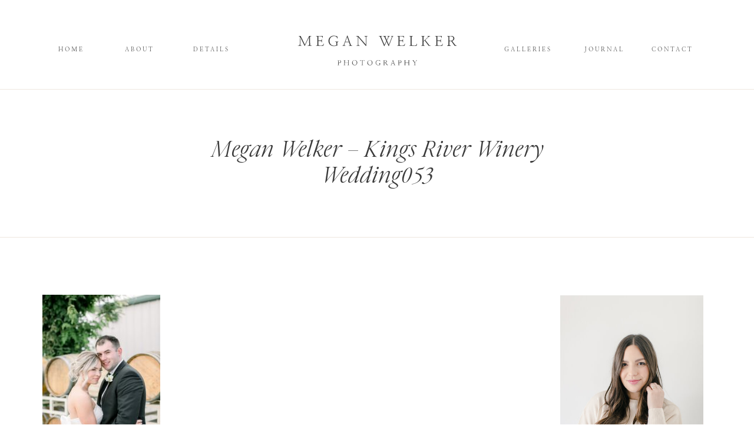

--- FILE ---
content_type: text/html; charset=UTF-8
request_url: https://meganwelker.com/megan-welker-kings-river-winery-wedding053/
body_size: 20935
content:
<!DOCTYPE html>
<html dir="ltr" lang="en-US"
	prefix="og: https://ogp.me/ns#"  class="d">
<head>
<link rel="stylesheet" type="text/css" href="//lib.showit.co/engine/2.2.6/showit.css" />
<title>Megan Welker – Kings River Winery Wedding053 | Megan Welker Photography</title>

		<!-- All in One SEO 4.2.0 -->
		<meta name="robots" content="max-image-preview:large" />
		<link rel="canonical" href="https://meganwelker.com/megan-welker-kings-river-winery-wedding053/" />
		<meta property="og:locale" content="en_US" />
		<meta property="og:site_name" content="Megan Welker Photography | Wedding Photographer in California, Europe and Worldwide" />
		<meta property="og:type" content="article" />
		<meta property="og:title" content="Megan Welker – Kings River Winery Wedding053 | Megan Welker Photography" />
		<meta property="og:url" content="https://meganwelker.com/megan-welker-kings-river-winery-wedding053/" />
		<meta property="article:published_time" content="2019-06-17T18:49:13+00:00" />
		<meta property="article:modified_time" content="2019-06-17T18:49:13+00:00" />
		<meta name="twitter:card" content="summary" />
		<meta name="twitter:title" content="Megan Welker – Kings River Winery Wedding053 | Megan Welker Photography" />
		<script type="application/ld+json" class="aioseo-schema">
			{"@context":"https:\/\/schema.org","@graph":[{"@type":"WebSite","@id":"https:\/\/meganwelker.com\/#website","url":"https:\/\/meganwelker.com\/","name":"Megan Welker Photography","description":"Wedding Photographer in California, Europe and Worldwide","inLanguage":"en-US","publisher":{"@id":"https:\/\/meganwelker.com\/#organization"}},{"@type":"Organization","@id":"https:\/\/meganwelker.com\/#organization","name":"Megan Welker Photography","url":"https:\/\/meganwelker.com\/"},{"@type":"BreadcrumbList","@id":"https:\/\/meganwelker.com\/megan-welker-kings-river-winery-wedding053\/#breadcrumblist","itemListElement":[{"@type":"ListItem","@id":"https:\/\/meganwelker.com\/#listItem","position":1,"item":{"@type":"WebPage","@id":"https:\/\/meganwelker.com\/","name":"Home","description":"Wedding Photographer in California, Europe and Worldwide","url":"https:\/\/meganwelker.com\/"},"nextItem":"https:\/\/meganwelker.com\/megan-welker-kings-river-winery-wedding053\/#listItem"},{"@type":"ListItem","@id":"https:\/\/meganwelker.com\/megan-welker-kings-river-winery-wedding053\/#listItem","position":2,"item":{"@type":"WebPage","@id":"https:\/\/meganwelker.com\/megan-welker-kings-river-winery-wedding053\/","name":"Megan Welker - Kings River Winery Wedding053","url":"https:\/\/meganwelker.com\/megan-welker-kings-river-winery-wedding053\/"},"previousItem":"https:\/\/meganwelker.com\/#listItem"}]},{"@type":"Person","@id":"https:\/\/meganwelker.com\/author\/mwelker\/#author","url":"https:\/\/meganwelker.com\/author\/mwelker\/","name":"Megan"},{"@type":"ItemPage","@id":"https:\/\/meganwelker.com\/megan-welker-kings-river-winery-wedding053\/#itempage","url":"https:\/\/meganwelker.com\/megan-welker-kings-river-winery-wedding053\/","name":"Megan Welker \u2013 Kings River Winery Wedding053 | Megan Welker Photography","inLanguage":"en-US","isPartOf":{"@id":"https:\/\/meganwelker.com\/#website"},"breadcrumb":{"@id":"https:\/\/meganwelker.com\/megan-welker-kings-river-winery-wedding053\/#breadcrumblist"},"author":"https:\/\/meganwelker.com\/author\/mwelker\/#author","creator":"https:\/\/meganwelker.com\/author\/mwelker\/#author","datePublished":"2019-06-17T18:49:13-07:00","dateModified":"2019-06-17T18:49:13-07:00"}]}
		</script>
		<!-- All in One SEO -->

<link rel="alternate" type="application/rss+xml" title="Megan Welker Photography &raquo; Feed" href="https://meganwelker.com/feed/" />
<link rel="alternate" type="application/rss+xml" title="Megan Welker Photography &raquo; Comments Feed" href="https://meganwelker.com/comments/feed/" />
<link rel="alternate" type="application/rss+xml" title="Megan Welker Photography &raquo; Megan Welker &#8211; Kings River Winery Wedding053 Comments Feed" href="https://meganwelker.com/feed/?attachment_id=28440" />
		<!-- This site uses the Google Analytics by ExactMetrics plugin v7.10.0 - Using Analytics tracking - https://www.exactmetrics.com/ -->
							<script
				src="//www.googletagmanager.com/gtag/js?id=UA-57928283-1"  data-cfasync="false" data-wpfc-render="false" type="text/javascript" async></script>
			<script data-cfasync="false" data-wpfc-render="false" type="text/javascript">
				var em_version = '7.10.0';
				var em_track_user = true;
				var em_no_track_reason = '';
				
								var disableStrs = [
															'ga-disable-UA-57928283-1',
									];

				/* Function to detect opted out users */
				function __gtagTrackerIsOptedOut() {
					for (var index = 0; index < disableStrs.length; index++) {
						if (document.cookie.indexOf(disableStrs[index] + '=true') > -1) {
							return true;
						}
					}

					return false;
				}

				/* Disable tracking if the opt-out cookie exists. */
				if (__gtagTrackerIsOptedOut()) {
					for (var index = 0; index < disableStrs.length; index++) {
						window[disableStrs[index]] = true;
					}
				}

				/* Opt-out function */
				function __gtagTrackerOptout() {
					for (var index = 0; index < disableStrs.length; index++) {
						document.cookie = disableStrs[index] + '=true; expires=Thu, 31 Dec 2099 23:59:59 UTC; path=/';
						window[disableStrs[index]] = true;
					}
				}

				if ('undefined' === typeof gaOptout) {
					function gaOptout() {
						__gtagTrackerOptout();
					}
				}
								window.dataLayer = window.dataLayer || [];

				window.ExactMetricsDualTracker = {
					helpers: {},
					trackers: {},
				};
				if (em_track_user) {
					function __gtagDataLayer() {
						dataLayer.push(arguments);
					}

					function __gtagTracker(type, name, parameters) {
						if (!parameters) {
							parameters = {};
						}

						if (parameters.send_to) {
							__gtagDataLayer.apply(null, arguments);
							return;
						}

						if (type === 'event') {
							
														parameters.send_to = exactmetrics_frontend.ua;
							__gtagDataLayer(type, name, parameters);
													} else {
							__gtagDataLayer.apply(null, arguments);
						}
					}

					__gtagTracker('js', new Date());
					__gtagTracker('set', {
						'developer_id.dNDMyYj': true,
											});
															__gtagTracker('config', 'UA-57928283-1', {"forceSSL":"true"} );
										window.gtag = __gtagTracker;										(function () {
						/* https://developers.google.com/analytics/devguides/collection/analyticsjs/ */
						/* ga and __gaTracker compatibility shim. */
						var noopfn = function () {
							return null;
						};
						var newtracker = function () {
							return new Tracker();
						};
						var Tracker = function () {
							return null;
						};
						var p = Tracker.prototype;
						p.get = noopfn;
						p.set = noopfn;
						p.send = function () {
							var args = Array.prototype.slice.call(arguments);
							args.unshift('send');
							__gaTracker.apply(null, args);
						};
						var __gaTracker = function () {
							var len = arguments.length;
							if (len === 0) {
								return;
							}
							var f = arguments[len - 1];
							if (typeof f !== 'object' || f === null || typeof f.hitCallback !== 'function') {
								if ('send' === arguments[0]) {
									var hitConverted, hitObject = false, action;
									if ('event' === arguments[1]) {
										if ('undefined' !== typeof arguments[3]) {
											hitObject = {
												'eventAction': arguments[3],
												'eventCategory': arguments[2],
												'eventLabel': arguments[4],
												'value': arguments[5] ? arguments[5] : 1,
											}
										}
									}
									if ('pageview' === arguments[1]) {
										if ('undefined' !== typeof arguments[2]) {
											hitObject = {
												'eventAction': 'page_view',
												'page_path': arguments[2],
											}
										}
									}
									if (typeof arguments[2] === 'object') {
										hitObject = arguments[2];
									}
									if (typeof arguments[5] === 'object') {
										Object.assign(hitObject, arguments[5]);
									}
									if ('undefined' !== typeof arguments[1].hitType) {
										hitObject = arguments[1];
										if ('pageview' === hitObject.hitType) {
											hitObject.eventAction = 'page_view';
										}
									}
									if (hitObject) {
										action = 'timing' === arguments[1].hitType ? 'timing_complete' : hitObject.eventAction;
										hitConverted = mapArgs(hitObject);
										__gtagTracker('event', action, hitConverted);
									}
								}
								return;
							}

							function mapArgs(args) {
								var arg, hit = {};
								var gaMap = {
									'eventCategory': 'event_category',
									'eventAction': 'event_action',
									'eventLabel': 'event_label',
									'eventValue': 'event_value',
									'nonInteraction': 'non_interaction',
									'timingCategory': 'event_category',
									'timingVar': 'name',
									'timingValue': 'value',
									'timingLabel': 'event_label',
									'page': 'page_path',
									'location': 'page_location',
									'title': 'page_title',
								};
								for (arg in args) {
																		if (!(!args.hasOwnProperty(arg) || !gaMap.hasOwnProperty(arg))) {
										hit[gaMap[arg]] = args[arg];
									} else {
										hit[arg] = args[arg];
									}
								}
								return hit;
							}

							try {
								f.hitCallback();
							} catch (ex) {
							}
						};
						__gaTracker.create = newtracker;
						__gaTracker.getByName = newtracker;
						__gaTracker.getAll = function () {
							return [];
						};
						__gaTracker.remove = noopfn;
						__gaTracker.loaded = true;
						window['__gaTracker'] = __gaTracker;
					})();
									} else {
										console.log("");
					(function () {
						function __gtagTracker() {
							return null;
						}

						window['__gtagTracker'] = __gtagTracker;
						window['gtag'] = __gtagTracker;
					})();
									}
			</script>
				<!-- / Google Analytics by ExactMetrics -->
		<script type="text/javascript">
/* <![CDATA[ */
window._wpemojiSettings = {"baseUrl":"https:\/\/s.w.org\/images\/core\/emoji\/16.0.1\/72x72\/","ext":".png","svgUrl":"https:\/\/s.w.org\/images\/core\/emoji\/16.0.1\/svg\/","svgExt":".svg","source":{"concatemoji":"https:\/\/meganwelker.com\/wp-includes\/js\/wp-emoji-release.min.js?ver=6.8.3"}};
/*! This file is auto-generated */
!function(s,n){var o,i,e;function c(e){try{var t={supportTests:e,timestamp:(new Date).valueOf()};sessionStorage.setItem(o,JSON.stringify(t))}catch(e){}}function p(e,t,n){e.clearRect(0,0,e.canvas.width,e.canvas.height),e.fillText(t,0,0);var t=new Uint32Array(e.getImageData(0,0,e.canvas.width,e.canvas.height).data),a=(e.clearRect(0,0,e.canvas.width,e.canvas.height),e.fillText(n,0,0),new Uint32Array(e.getImageData(0,0,e.canvas.width,e.canvas.height).data));return t.every(function(e,t){return e===a[t]})}function u(e,t){e.clearRect(0,0,e.canvas.width,e.canvas.height),e.fillText(t,0,0);for(var n=e.getImageData(16,16,1,1),a=0;a<n.data.length;a++)if(0!==n.data[a])return!1;return!0}function f(e,t,n,a){switch(t){case"flag":return n(e,"\ud83c\udff3\ufe0f\u200d\u26a7\ufe0f","\ud83c\udff3\ufe0f\u200b\u26a7\ufe0f")?!1:!n(e,"\ud83c\udde8\ud83c\uddf6","\ud83c\udde8\u200b\ud83c\uddf6")&&!n(e,"\ud83c\udff4\udb40\udc67\udb40\udc62\udb40\udc65\udb40\udc6e\udb40\udc67\udb40\udc7f","\ud83c\udff4\u200b\udb40\udc67\u200b\udb40\udc62\u200b\udb40\udc65\u200b\udb40\udc6e\u200b\udb40\udc67\u200b\udb40\udc7f");case"emoji":return!a(e,"\ud83e\udedf")}return!1}function g(e,t,n,a){var r="undefined"!=typeof WorkerGlobalScope&&self instanceof WorkerGlobalScope?new OffscreenCanvas(300,150):s.createElement("canvas"),o=r.getContext("2d",{willReadFrequently:!0}),i=(o.textBaseline="top",o.font="600 32px Arial",{});return e.forEach(function(e){i[e]=t(o,e,n,a)}),i}function t(e){var t=s.createElement("script");t.src=e,t.defer=!0,s.head.appendChild(t)}"undefined"!=typeof Promise&&(o="wpEmojiSettingsSupports",i=["flag","emoji"],n.supports={everything:!0,everythingExceptFlag:!0},e=new Promise(function(e){s.addEventListener("DOMContentLoaded",e,{once:!0})}),new Promise(function(t){var n=function(){try{var e=JSON.parse(sessionStorage.getItem(o));if("object"==typeof e&&"number"==typeof e.timestamp&&(new Date).valueOf()<e.timestamp+604800&&"object"==typeof e.supportTests)return e.supportTests}catch(e){}return null}();if(!n){if("undefined"!=typeof Worker&&"undefined"!=typeof OffscreenCanvas&&"undefined"!=typeof URL&&URL.createObjectURL&&"undefined"!=typeof Blob)try{var e="postMessage("+g.toString()+"("+[JSON.stringify(i),f.toString(),p.toString(),u.toString()].join(",")+"));",a=new Blob([e],{type:"text/javascript"}),r=new Worker(URL.createObjectURL(a),{name:"wpTestEmojiSupports"});return void(r.onmessage=function(e){c(n=e.data),r.terminate(),t(n)})}catch(e){}c(n=g(i,f,p,u))}t(n)}).then(function(e){for(var t in e)n.supports[t]=e[t],n.supports.everything=n.supports.everything&&n.supports[t],"flag"!==t&&(n.supports.everythingExceptFlag=n.supports.everythingExceptFlag&&n.supports[t]);n.supports.everythingExceptFlag=n.supports.everythingExceptFlag&&!n.supports.flag,n.DOMReady=!1,n.readyCallback=function(){n.DOMReady=!0}}).then(function(){return e}).then(function(){var e;n.supports.everything||(n.readyCallback(),(e=n.source||{}).concatemoji?t(e.concatemoji):e.wpemoji&&e.twemoji&&(t(e.twemoji),t(e.wpemoji)))}))}((window,document),window._wpemojiSettings);
/* ]]> */
</script>
<style id='wp-emoji-styles-inline-css' type='text/css'>

	img.wp-smiley, img.emoji {
		display: inline !important;
		border: none !important;
		box-shadow: none !important;
		height: 1em !important;
		width: 1em !important;
		margin: 0 0.07em !important;
		vertical-align: -0.1em !important;
		background: none !important;
		padding: 0 !important;
	}
</style>
<link rel='stylesheet' id='wp-block-library-css' href='https://meganwelker.com/wp-includes/css/dist/block-library/style.min.css?ver=6.8.3' type='text/css' media='all' />
<style id='classic-theme-styles-inline-css' type='text/css'>
/*! This file is auto-generated */
.wp-block-button__link{color:#fff;background-color:#32373c;border-radius:9999px;box-shadow:none;text-decoration:none;padding:calc(.667em + 2px) calc(1.333em + 2px);font-size:1.125em}.wp-block-file__button{background:#32373c;color:#fff;text-decoration:none}
</style>
<style id='global-styles-inline-css' type='text/css'>
:root{--wp--preset--aspect-ratio--square: 1;--wp--preset--aspect-ratio--4-3: 4/3;--wp--preset--aspect-ratio--3-4: 3/4;--wp--preset--aspect-ratio--3-2: 3/2;--wp--preset--aspect-ratio--2-3: 2/3;--wp--preset--aspect-ratio--16-9: 16/9;--wp--preset--aspect-ratio--9-16: 9/16;--wp--preset--color--black: #000000;--wp--preset--color--cyan-bluish-gray: #abb8c3;--wp--preset--color--white: #ffffff;--wp--preset--color--pale-pink: #f78da7;--wp--preset--color--vivid-red: #cf2e2e;--wp--preset--color--luminous-vivid-orange: #ff6900;--wp--preset--color--luminous-vivid-amber: #fcb900;--wp--preset--color--light-green-cyan: #7bdcb5;--wp--preset--color--vivid-green-cyan: #00d084;--wp--preset--color--pale-cyan-blue: #8ed1fc;--wp--preset--color--vivid-cyan-blue: #0693e3;--wp--preset--color--vivid-purple: #9b51e0;--wp--preset--gradient--vivid-cyan-blue-to-vivid-purple: linear-gradient(135deg,rgba(6,147,227,1) 0%,rgb(155,81,224) 100%);--wp--preset--gradient--light-green-cyan-to-vivid-green-cyan: linear-gradient(135deg,rgb(122,220,180) 0%,rgb(0,208,130) 100%);--wp--preset--gradient--luminous-vivid-amber-to-luminous-vivid-orange: linear-gradient(135deg,rgba(252,185,0,1) 0%,rgba(255,105,0,1) 100%);--wp--preset--gradient--luminous-vivid-orange-to-vivid-red: linear-gradient(135deg,rgba(255,105,0,1) 0%,rgb(207,46,46) 100%);--wp--preset--gradient--very-light-gray-to-cyan-bluish-gray: linear-gradient(135deg,rgb(238,238,238) 0%,rgb(169,184,195) 100%);--wp--preset--gradient--cool-to-warm-spectrum: linear-gradient(135deg,rgb(74,234,220) 0%,rgb(151,120,209) 20%,rgb(207,42,186) 40%,rgb(238,44,130) 60%,rgb(251,105,98) 80%,rgb(254,248,76) 100%);--wp--preset--gradient--blush-light-purple: linear-gradient(135deg,rgb(255,206,236) 0%,rgb(152,150,240) 100%);--wp--preset--gradient--blush-bordeaux: linear-gradient(135deg,rgb(254,205,165) 0%,rgb(254,45,45) 50%,rgb(107,0,62) 100%);--wp--preset--gradient--luminous-dusk: linear-gradient(135deg,rgb(255,203,112) 0%,rgb(199,81,192) 50%,rgb(65,88,208) 100%);--wp--preset--gradient--pale-ocean: linear-gradient(135deg,rgb(255,245,203) 0%,rgb(182,227,212) 50%,rgb(51,167,181) 100%);--wp--preset--gradient--electric-grass: linear-gradient(135deg,rgb(202,248,128) 0%,rgb(113,206,126) 100%);--wp--preset--gradient--midnight: linear-gradient(135deg,rgb(2,3,129) 0%,rgb(40,116,252) 100%);--wp--preset--font-size--small: 13px;--wp--preset--font-size--medium: 20px;--wp--preset--font-size--large: 36px;--wp--preset--font-size--x-large: 42px;--wp--preset--spacing--20: 0.44rem;--wp--preset--spacing--30: 0.67rem;--wp--preset--spacing--40: 1rem;--wp--preset--spacing--50: 1.5rem;--wp--preset--spacing--60: 2.25rem;--wp--preset--spacing--70: 3.38rem;--wp--preset--spacing--80: 5.06rem;--wp--preset--shadow--natural: 6px 6px 9px rgba(0, 0, 0, 0.2);--wp--preset--shadow--deep: 12px 12px 50px rgba(0, 0, 0, 0.4);--wp--preset--shadow--sharp: 6px 6px 0px rgba(0, 0, 0, 0.2);--wp--preset--shadow--outlined: 6px 6px 0px -3px rgba(255, 255, 255, 1), 6px 6px rgba(0, 0, 0, 1);--wp--preset--shadow--crisp: 6px 6px 0px rgba(0, 0, 0, 1);}:where(.is-layout-flex){gap: 0.5em;}:where(.is-layout-grid){gap: 0.5em;}body .is-layout-flex{display: flex;}.is-layout-flex{flex-wrap: wrap;align-items: center;}.is-layout-flex > :is(*, div){margin: 0;}body .is-layout-grid{display: grid;}.is-layout-grid > :is(*, div){margin: 0;}:where(.wp-block-columns.is-layout-flex){gap: 2em;}:where(.wp-block-columns.is-layout-grid){gap: 2em;}:where(.wp-block-post-template.is-layout-flex){gap: 1.25em;}:where(.wp-block-post-template.is-layout-grid){gap: 1.25em;}.has-black-color{color: var(--wp--preset--color--black) !important;}.has-cyan-bluish-gray-color{color: var(--wp--preset--color--cyan-bluish-gray) !important;}.has-white-color{color: var(--wp--preset--color--white) !important;}.has-pale-pink-color{color: var(--wp--preset--color--pale-pink) !important;}.has-vivid-red-color{color: var(--wp--preset--color--vivid-red) !important;}.has-luminous-vivid-orange-color{color: var(--wp--preset--color--luminous-vivid-orange) !important;}.has-luminous-vivid-amber-color{color: var(--wp--preset--color--luminous-vivid-amber) !important;}.has-light-green-cyan-color{color: var(--wp--preset--color--light-green-cyan) !important;}.has-vivid-green-cyan-color{color: var(--wp--preset--color--vivid-green-cyan) !important;}.has-pale-cyan-blue-color{color: var(--wp--preset--color--pale-cyan-blue) !important;}.has-vivid-cyan-blue-color{color: var(--wp--preset--color--vivid-cyan-blue) !important;}.has-vivid-purple-color{color: var(--wp--preset--color--vivid-purple) !important;}.has-black-background-color{background-color: var(--wp--preset--color--black) !important;}.has-cyan-bluish-gray-background-color{background-color: var(--wp--preset--color--cyan-bluish-gray) !important;}.has-white-background-color{background-color: var(--wp--preset--color--white) !important;}.has-pale-pink-background-color{background-color: var(--wp--preset--color--pale-pink) !important;}.has-vivid-red-background-color{background-color: var(--wp--preset--color--vivid-red) !important;}.has-luminous-vivid-orange-background-color{background-color: var(--wp--preset--color--luminous-vivid-orange) !important;}.has-luminous-vivid-amber-background-color{background-color: var(--wp--preset--color--luminous-vivid-amber) !important;}.has-light-green-cyan-background-color{background-color: var(--wp--preset--color--light-green-cyan) !important;}.has-vivid-green-cyan-background-color{background-color: var(--wp--preset--color--vivid-green-cyan) !important;}.has-pale-cyan-blue-background-color{background-color: var(--wp--preset--color--pale-cyan-blue) !important;}.has-vivid-cyan-blue-background-color{background-color: var(--wp--preset--color--vivid-cyan-blue) !important;}.has-vivid-purple-background-color{background-color: var(--wp--preset--color--vivid-purple) !important;}.has-black-border-color{border-color: var(--wp--preset--color--black) !important;}.has-cyan-bluish-gray-border-color{border-color: var(--wp--preset--color--cyan-bluish-gray) !important;}.has-white-border-color{border-color: var(--wp--preset--color--white) !important;}.has-pale-pink-border-color{border-color: var(--wp--preset--color--pale-pink) !important;}.has-vivid-red-border-color{border-color: var(--wp--preset--color--vivid-red) !important;}.has-luminous-vivid-orange-border-color{border-color: var(--wp--preset--color--luminous-vivid-orange) !important;}.has-luminous-vivid-amber-border-color{border-color: var(--wp--preset--color--luminous-vivid-amber) !important;}.has-light-green-cyan-border-color{border-color: var(--wp--preset--color--light-green-cyan) !important;}.has-vivid-green-cyan-border-color{border-color: var(--wp--preset--color--vivid-green-cyan) !important;}.has-pale-cyan-blue-border-color{border-color: var(--wp--preset--color--pale-cyan-blue) !important;}.has-vivid-cyan-blue-border-color{border-color: var(--wp--preset--color--vivid-cyan-blue) !important;}.has-vivid-purple-border-color{border-color: var(--wp--preset--color--vivid-purple) !important;}.has-vivid-cyan-blue-to-vivid-purple-gradient-background{background: var(--wp--preset--gradient--vivid-cyan-blue-to-vivid-purple) !important;}.has-light-green-cyan-to-vivid-green-cyan-gradient-background{background: var(--wp--preset--gradient--light-green-cyan-to-vivid-green-cyan) !important;}.has-luminous-vivid-amber-to-luminous-vivid-orange-gradient-background{background: var(--wp--preset--gradient--luminous-vivid-amber-to-luminous-vivid-orange) !important;}.has-luminous-vivid-orange-to-vivid-red-gradient-background{background: var(--wp--preset--gradient--luminous-vivid-orange-to-vivid-red) !important;}.has-very-light-gray-to-cyan-bluish-gray-gradient-background{background: var(--wp--preset--gradient--very-light-gray-to-cyan-bluish-gray) !important;}.has-cool-to-warm-spectrum-gradient-background{background: var(--wp--preset--gradient--cool-to-warm-spectrum) !important;}.has-blush-light-purple-gradient-background{background: var(--wp--preset--gradient--blush-light-purple) !important;}.has-blush-bordeaux-gradient-background{background: var(--wp--preset--gradient--blush-bordeaux) !important;}.has-luminous-dusk-gradient-background{background: var(--wp--preset--gradient--luminous-dusk) !important;}.has-pale-ocean-gradient-background{background: var(--wp--preset--gradient--pale-ocean) !important;}.has-electric-grass-gradient-background{background: var(--wp--preset--gradient--electric-grass) !important;}.has-midnight-gradient-background{background: var(--wp--preset--gradient--midnight) !important;}.has-small-font-size{font-size: var(--wp--preset--font-size--small) !important;}.has-medium-font-size{font-size: var(--wp--preset--font-size--medium) !important;}.has-large-font-size{font-size: var(--wp--preset--font-size--large) !important;}.has-x-large-font-size{font-size: var(--wp--preset--font-size--x-large) !important;}
:where(.wp-block-post-template.is-layout-flex){gap: 1.25em;}:where(.wp-block-post-template.is-layout-grid){gap: 1.25em;}
:where(.wp-block-columns.is-layout-flex){gap: 2em;}:where(.wp-block-columns.is-layout-grid){gap: 2em;}
:root :where(.wp-block-pullquote){font-size: 1.5em;line-height: 1.6;}
</style>
<link rel='stylesheet' id='flo-instagram-css' href='https://meganwelker.com/wp-content/plugins/flo-instagram/public/css/flo-instagram-public.css?ver=2.3.4' type='text/css' media='all' />
<link rel='stylesheet' id='wp-date-remover-css' href='https://meganwelker.com/wp-content/plugins/wp-date-remover/public/css/wp-date-remover-public.css?ver=1.0.0' type='text/css' media='all' />
<link rel='stylesheet' id='pub-style-css' href='https://meganwelker.com/wp-content/themes/showit/pubs/9sxggldpqngs9ujkosajyq/20250115191409Swnvprv/assets/pub.css?ver=1736968455' type='text/css' media='all' />
<script type="text/javascript" src="https://meganwelker.com/wp-content/plugins/google-analytics-dashboard-for-wp/assets/js/frontend-gtag.min.js?ver=7.10.0" id="exactmetrics-frontend-script-js"></script>
<script data-cfasync="false" data-wpfc-render="false" type="text/javascript" id='exactmetrics-frontend-script-js-extra'>/* <![CDATA[ */
var exactmetrics_frontend = {"js_events_tracking":"true","download_extensions":"zip,mp3,mpeg,pdf,docx,pptx,xlsx,rar","inbound_paths":"[{\"path\":\"\\\/go\\\/\",\"label\":\"affiliate\"},{\"path\":\"\\\/recommend\\\/\",\"label\":\"affiliate\"}]","home_url":"https:\/\/meganwelker.com","hash_tracking":"false","ua":"UA-57928283-1","v4_id":""};/* ]]> */
</script>
<script type="text/javascript" src="https://meganwelker.com/wp-includes/js/jquery/jquery.min.js?ver=3.7.1" id="jquery-core-js"></script>
<script type="text/javascript" id="jquery-core-js-after">
/* <![CDATA[ */
$ = jQuery;
/* ]]> */
</script>
<script type="text/javascript" src="https://meganwelker.com/wp-includes/js/jquery/jquery-migrate.min.js?ver=3.4.1" id="jquery-migrate-js"></script>
<script type="text/javascript" id="flo-instagram-js-extra">
/* <![CDATA[ */
var floAjaxUrl = "https:\/\/meganwelker.com\/wp-admin\/admin-ajax.php";
/* ]]> */
</script>
<script type="text/javascript" src="https://meganwelker.com/wp-content/plugins/flo-instagram/public/js/all.min.js?ver=1541" id="flo-instagram-js"></script>
<script type="text/javascript" src="https://meganwelker.com/wp-content/plugins/wp-date-remover/public/js/wp-date-remover-public.js?ver=1.0.0" id="wp-date-remover-js"></script>
<script type="text/javascript" src="https://meganwelker.com/wp-content/themes/showit/pubs/9sxggldpqngs9ujkosajyq/20250115191409Swnvprv/assets/pub.js?ver=1736968455" id="pub-script-js"></script>
<link rel="https://api.w.org/" href="https://meganwelker.com/wp-json/" /><link rel="alternate" title="JSON" type="application/json" href="https://meganwelker.com/wp-json/wp/v2/media/28440" /><link rel="EditURI" type="application/rsd+xml" title="RSD" href="https://meganwelker.com/xmlrpc.php?rsd" />
<link rel='shortlink' href='https://meganwelker.com/?p=28440' />
<link rel="alternate" title="oEmbed (JSON)" type="application/json+oembed" href="https://meganwelker.com/wp-json/oembed/1.0/embed?url=https%3A%2F%2Fmeganwelker.com%2Fmegan-welker-kings-river-winery-wedding053%2F" />
<link rel="alternate" title="oEmbed (XML)" type="text/xml+oembed" href="https://meganwelker.com/wp-json/oembed/1.0/embed?url=https%3A%2F%2Fmeganwelker.com%2Fmegan-welker-kings-river-winery-wedding053%2F&#038;format=xml" />

<meta charset="UTF-8" />
<meta name="viewport" content="width=device-width, initial-scale=1" />
<link rel="icon" type="image/png" href="//static.showit.co/200/VDbbwr4xSQ2NjHJiRLNRxQ/169456/submarkbeige.png" />
<link rel="preconnect" href="https://static.showit.co" />


<link rel="preconnect" href="https://fonts.googleapis.com">
<link rel="preconnect" href="https://fonts.gstatic.com" crossorigin>
<link href="https://fonts.googleapis.com/css?family=EB+Garamond:500italic|Questrial:regular" rel="stylesheet" type="text/css"/>
<style>
@font-face{font-family:Nanum Myeongjo;src:url('//static.showit.co/file/fCl59FIZSjq59RDvTBHfKQ/shared/nanummyeongjo-regular-webfont.woff');}
@font-face{font-family:Baskerville Light Regular;src:url('//static.showit.co/file/8icODjbsTTuqVcSqxgUnRw/shared/baskerville-light-webfont.woff');}
@font-face{font-family:Above the Beyond Italic;src:url('//static.showit.co/file/XQnzYHyaS6mGAy9piugDPw/shared/my_creative_land_-_above_the_beyond_serif_italic-webfont.woff');}
</style>
<script id="init_data" type="application/json">
{"mobile":{"w":320},"desktop":{"w":1200,"bgFillType":"color","bgColor":"#000000:0"},"sid":"9sxggldpqngs9ujkosajyq","break":768,"assetURL":"//static.showit.co","contactFormId":"169456/300491","cfAction":"aHR0cHM6Ly9jbGllbnRzZXJ2aWNlLnNob3dpdC5jby9jb250YWN0Zm9ybQ==","sgAction":"aHR0cHM6Ly9jbGllbnRzZXJ2aWNlLnNob3dpdC5jby9zb2NpYWxncmlk","blockData":[{"slug":"navigation","visible":"a","states":[],"d":{"h":150,"w":1200,"locking":{"scrollOffset":1},"bgFillType":"color","bgColor":"colors-7","bgMediaType":"none"},"m":{"h":76,"w":320,"locking":{},"bgFillType":"color","bgColor":"colors-7","bgMediaType":"none"}},{"slug":"line","visible":"a","states":[],"d":{"h":39,"w":1200,"bgFillType":"color","bgColor":"colors-7","bgMediaType":"none"},"m":{"h":8,"w":320,"bgFillType":"color","bgColor":"colors-7","bgMediaType":"none"}},{"slug":"title","visible":"a","states":[],"d":{"h":79,"w":1200,"nature":"dH","bgFillType":"color","bgColor":"colors-7","bgMediaType":"none"},"m":{"h":115,"w":320,"nature":"dH","bgFillType":"color","bgColor":"colors-7","bgMediaType":"none"}},{"slug":"line-1","visible":"a","states":[],"d":{"h":153,"w":1200,"bgFillType":"color","bgColor":"colors-7","bgMediaType":"none"},"m":{"h":7,"w":320,"bgFillType":"color","bgColor":"colors-7","bgMediaType":"none"}},{"slug":"sidebar","visible":"d","states":[],"d":{"h":1,"w":1200,"bgFillType":"color","bgColor":"#FFFFFF","bgMediaType":"none"},"m":{"h":1571,"w":320,"bgFillType":"color","bgColor":"#FFFFFF","bgMediaType":"none"}},{"slug":"post-text","visible":"a","states":[],"d":{"h":1106,"w":1200,"nature":"dH","bgFillType":"color","bgColor":"#FFFFFF","bgMediaType":"none"},"m":{"h":200,"w":320,"nature":"dH","bgFillType":"color","bgColor":"#FFFFFF","bgMediaType":"none"}},{"slug":"single-post-pagination","visible":"a","states":[],"d":{"h":153,"w":1200,"bgFillType":"color","bgColor":"colors-7","bgMediaType":"none"},"m":{"h":74,"w":320,"nature":"dH","bgFillType":"color","bgColor":"colors-7","bgMediaType":"none"}},{"slug":"post-comments-1","visible":"a","states":[],"d":{"h":100,"w":1200,"nature":"dH","bgFillType":"color","bgColor":"#FFFFFF","bgMediaType":"none"},"m":{"h":55,"w":320,"nature":"dH","bgFillType":"color","bgColor":"#FFFFFF","bgMediaType":"none"}},{"slug":"comments-form","visible":"a","states":[],"d":{"h":184,"w":1200,"nature":"dH","bgFillType":"color","bgColor":"#FFFFFF","bgMediaType":"none"},"m":{"h":260,"w":320,"nature":"dH","bgFillType":"color","bgColor":"#FFFFFF","bgMediaType":"none"}},{"slug":"featured-posts","visible":"a","states":[],"d":{"h":651,"w":1200,"bgFillType":"color","bgColor":"colors-7","bgMediaType":"none"},"m":{"h":1388,"w":320,"bgFillType":"color","bgColor":"colors-7","bgMediaType":"none"}},{"slug":"footer","visible":"a","states":[],"d":{"h":690,"w":1200,"bgFillType":"color","bgColor":"colors-7","bgMediaType":"none"},"m":{"h":1084,"w":320,"bgFillType":"color","bgColor":"colors-7","bgMediaType":"none"}},{"slug":"mobile-nav","visible":"m","states":[],"d":{"h":400,"w":1200,"bgFillType":"color","bgColor":"#FFFFFF","bgMediaType":"none"},"m":{"h":603,"w":320,"locking":{"side":"t"},"nature":"wH","bgFillType":"color","bgColor":"colors-6","bgMediaType":"none"}}],"elementData":[{"type":"svg","visible":"a","id":"navigation_0","blockId":"navigation","m":{"x":39,"y":6,"w":242,"h":80,"a":0},"d":{"x":427,"y":28,"w":347,"h":115,"a":0},"c":{"key":"qOX6U0PtR7CD6RL6LCJZSQ/shared/mainlogoblack.svg","aspect_ratio":3.0303}},{"type":"text","visible":"d","id":"navigation_1","blockId":"navigation","m":{"x":122,"y":18,"w":75.60000000000001,"h":14,"a":0},"d":{"x":1066,"y":76,"w":75,"h":16,"a":0}},{"type":"text","visible":"d","id":"navigation_2","blockId":"navigation","m":{"x":122,"y":18,"w":75.60000000000001,"h":14,"a":0},"d":{"x":952,"y":76,"w":75,"h":16,"a":0}},{"type":"text","visible":"d","id":"navigation_3","blockId":"navigation","m":{"x":122,"y":18,"w":75.60000000000001,"h":14,"a":0},"d":{"x":816,"y":76,"w":75,"h":16,"a":0}},{"type":"text","visible":"d","id":"navigation_4","blockId":"navigation","m":{"x":122,"y":18,"w":75.60000000000001,"h":14,"a":0},"d":{"x":288,"y":76,"w":75,"h":16,"a":0}},{"type":"text","visible":"d","id":"navigation_5","blockId":"navigation","m":{"x":122,"y":18,"w":75.60000000000001,"h":14,"a":0},"d":{"x":172,"y":76,"w":75,"h":16,"a":0}},{"type":"text","visible":"d","id":"navigation_6","blockId":"navigation","m":{"x":122,"y":18,"w":75.60000000000001,"h":14,"a":0},"d":{"x":59,"y":76,"w":75,"h":16,"a":0}},{"type":"icon","visible":"m","id":"navigation_7","blockId":"navigation","m":{"x":9,"y":12,"w":41,"h":41,"a":0},"d":{"x":575,"y":350,"w":100,"h":100,"a":0},"pc":[{"type":"show","block":"mobile-nav"}]},{"type":"simple","visible":"a","id":"line_0","blockId":"line","m":{"x":-25,"y":3,"w":361,"h":1,"a":0},"d":{"x":-59,"y":1,"w":1318,"h":1,"a":0,"lockH":"s"}},{"type":"text","visible":"a","id":"title_0","blockId":"title","m":{"x":32,"y":17,"w":257,"h":81,"a":0},"d":{"x":234,"y":43,"w":733,"h":90,"a":0}},{"type":"simple","visible":"a","id":"line-1_0","blockId":"line-1","m":{"x":-25,"y":3,"w":361,"h":1,"a":0},"d":{"x":-61,"y":82,"w":1318,"h":1,"a":0,"lockH":"s"}},{"type":"text","visible":"a","id":"sidebar_0","blockId":"sidebar","m":{"x":38,"y":1477,"w":147,"h":19,"a":0},"d":{"x":909,"y":1373,"w":147,"h":19,"a":0}},{"type":"text","visible":"a","id":"sidebar_1","blockId":"sidebar","m":{"x":38,"y":1449,"w":147,"h":18,"a":0},"d":{"x":909,"y":1345,"w":147,"h":18,"a":0}},{"type":"text","visible":"a","id":"sidebar_2","blockId":"sidebar","m":{"x":38,"y":1422,"w":147,"h":15,"a":0},"d":{"x":909,"y":1318,"w":147,"h":15,"a":0}},{"type":"text","visible":"a","id":"sidebar_3","blockId":"sidebar","m":{"x":38,"y":1383,"w":238,"h":17,"a":0},"d":{"x":909,"y":1278,"w":238,"h":17,"a":0}},{"type":"simple","visible":"a","id":"sidebar_4","blockId":"sidebar","m":{"x":36,"y":1347,"w":243,"h":1,"a":180},"d":{"x":909,"y":1241,"w":243,"h":1,"a":180}},{"type":"text","visible":"a","id":"sidebar_5","blockId":"sidebar","m":{"x":82,"y":1269,"w":171,"h":40,"a":0},"d":{"x":946,"y":1175,"w":203,"h":47,"a":0}},{"type":"text","visible":"a","id":"sidebar_6","blockId":"sidebar","m":{"x":38,"y":1269,"w":37,"h":27,"a":0},"d":{"x":909,"y":1175,"w":26,"h":27,"a":0}},{"type":"text","visible":"a","id":"sidebar_7","blockId":"sidebar","m":{"x":82,"y":1207,"w":203,"h":40,"a":0},"d":{"x":945,"y":1114,"w":203,"h":46,"a":0}},{"type":"text","visible":"a","id":"sidebar_8","blockId":"sidebar","m":{"x":38,"y":1207,"w":25,"h":27,"a":0},"d":{"x":909,"y":1114,"w":26,"h":27,"a":0}},{"type":"text","visible":"a","id":"sidebar_9","blockId":"sidebar","m":{"x":82,"y":1143,"w":203,"h":40,"a":0},"d":{"x":945,"y":1052,"w":219,"h":48,"a":0}},{"type":"text","visible":"a","id":"sidebar_10","blockId":"sidebar","m":{"x":38,"y":1146,"w":31,"h":22,"a":0},"d":{"x":909,"y":1052,"w":26,"h":27,"a":0}},{"type":"text","visible":"a","id":"sidebar_11","blockId":"sidebar","m":{"x":82,"y":1080,"w":203,"h":40,"a":0},"d":{"x":945,"y":990,"w":203,"h":47,"a":0}},{"type":"text","visible":"a","id":"sidebar_12","blockId":"sidebar","m":{"x":38,"y":1080,"w":39,"h":32,"a":0},"d":{"x":909,"y":990,"w":26,"h":27,"a":0}},{"type":"text","visible":"a","id":"sidebar_13","blockId":"sidebar","m":{"x":82,"y":1020,"w":192,"h":31,"a":0},"d":{"x":945,"y":927,"w":203,"h":45,"a":0}},{"type":"text","visible":"a","id":"sidebar_14","blockId":"sidebar","m":{"x":38,"y":1019,"w":33,"h":29,"a":0},"d":{"x":909,"y":927,"w":26,"h":27,"a":0}},{"type":"text","visible":"a","id":"sidebar_15","blockId":"sidebar","m":{"x":38,"y":959,"w":238,"h":26,"a":0},"d":{"x":909,"y":883,"w":238,"h":26,"a":0}},{"type":"simple","visible":"a","id":"sidebar_16","blockId":"sidebar","m":{"x":36,"y":919,"w":243,"h":1,"a":180},"d":{"x":909,"y":843,"w":243,"h":1,"a":180}},{"type":"simple","visible":"a","id":"sidebar_17","blockId":"sidebar","m":{"x":36,"y":836,"w":243,"h":53,"a":0},"d":{"x":910,"y":767,"w":243,"h":44,"a":0}},{"type":"text","visible":"a","id":"sidebar_18","blockId":"sidebar","m":{"x":36,"y":840,"w":242,"h":33,"a":0},"d":{"x":911,"y":778,"w":242,"h":28,"a":0}},{"type":"text","visible":"a","id":"sidebar_19","blockId":"sidebar","m":{"x":38,"y":812,"w":238,"h":14,"a":0},"d":{"x":914,"y":743,"w":238,"h":14,"a":0}},{"type":"simple","visible":"a","id":"sidebar_20","blockId":"sidebar","m":{"x":36,"y":774,"w":243,"h":1,"a":180},"d":{"x":911,"y":704,"w":243,"h":1,"a":180}},{"type":"simple","visible":"a","id":"sidebar_21","blockId":"sidebar","m":{"x":37,"y":741,"w":93,"h":1,"a":0},"d":{"x":911,"y":671,"w":99,"h":1,"a":0}},{"type":"text","visible":"a","id":"sidebar_22","blockId":"sidebar","m":{"x":37,"y":720,"w":234,"h":16,"a":0},"d":{"x":911,"y":651,"w":234,"h":23,"a":0}},{"type":"text","visible":"a","id":"sidebar_23","blockId":"sidebar","m":{"x":35,"y":475,"w":236,"h":206,"a":0},"d":{"x":911,"y":413,"w":236,"h":220,"a":0}},{"type":"text","visible":"a","id":"sidebar_24","blockId":"sidebar","m":{"x":35,"y":387,"w":251,"h":32,"a":0},"d":{"x":911,"y":369,"w":251,"h":32,"a":0}},{"type":"graphic","visible":"a","id":"sidebar_25","blockId":"sidebar","m":{"x":35,"y":52,"w":243,"h":308,"a":0},"d":{"x":911,"y":28,"w":243,"h":308,"a":0,"gs":{"s":0}},"c":{"key":"Wffxm82eTgOWhqFj_EJcTw/shared/04082020-13.jpg","aspect_ratio":0.66667}},{"type":"text","visible":"a","id":"post-text_0","blockId":"post-text","m":{"x":27,"y":15,"w":275,"h":137,"a":0},"d":{"x":32,"y":26,"w":730,"h":1047,"a":0}},{"type":"simple","visible":"a","id":"single-post-pagination_0","blockId":"single-post-pagination","m":{"x":154,"y":37,"w":27,"h":1,"a":-90},"d":{"x":600,"y":59,"w":1,"h":44,"a":180}},{"type":"text","visible":"a","id":"single-post-pagination_1","blockId":"single-post-pagination","m":{"x":22,"y":32,"w":135,"h":15,"a":0},"d":{"x":306,"y":76,"w":275,"h":19,"a":0}},{"type":"text","visible":"a","id":"single-post-pagination_2","blockId":"single-post-pagination","m":{"x":177,"y":32,"w":122,"h":20,"a":0},"d":{"x":623,"y":76,"w":275,"h":19,"a":0}},{"type":"text","visible":"a","id":"post-comments-1_0","blockId":"post-comments-1","m":{"x":28,"y":22,"w":243,"h":15,"a":0},"d":{"x":35,"y":46,"w":738,"h":41,"a":0}},{"type":"text","visible":"a","id":"comments-form_0","blockId":"comments-form","m":{"x":29,"y":28,"w":271,"h":196,"a":0},"d":{"x":37,"y":42,"w":729,"h":132,"a":0}},{"type":"simple","visible":"a","id":"featured-posts_0","blockId":"featured-posts","m":{"x":0,"y":506,"w":320,"h":320,"a":0},"d":{"x":435,"y":126,"w":332,"h":332,"a":0}},{"type":"simple","visible":"a","id":"featured-posts_1","blockId":"featured-posts","m":{"x":29,"y":88,"w":262,"h":266,"a":0},"d":{"x":71,"y":159,"w":262,"h":266,"a":0}},{"type":"simple","visible":"a","id":"featured-posts_2","blockId":"featured-posts","m":{"x":29,"y":983,"w":262,"h":266,"a":0},"d":{"x":877,"y":159,"w":262,"h":266,"a":0}},{"type":"simple","visible":"a","id":"featured-posts_3","blockId":"featured-posts","m":{"x":0,"y":2127,"w":320,"h":0,"a":0},"d":{"x":-78,"y":817,"w":1318,"h":1,"a":0,"lockH":"s"}},{"type":"text","visible":"a","id":"featured-posts_4","blockId":"featured-posts","m":{"x":24,"y":883,"w":272,"h":66,"a":0},"d":{"x":435,"y":525,"w":332,"h":96,"a":0}},{"type":"text","visible":"a","id":"featured-posts_5","blockId":"featured-posts","m":{"x":35,"y":857,"w":250,"h":15,"a":0},"d":{"x":476,"y":492,"w":250,"h":15,"a":0}},{"type":"graphic","visible":"a","id":"featured-posts_6","blockId":"featured-posts","m":{"x":0,"y":506,"w":320,"h":320,"a":0,"trIn":{"cl":"fadeIn","d":"0.5","dl":"0"}},"d":{"x":435,"y":126,"w":332,"h":332,"a":0,"gs":{"s":75},"trIn":{"cl":"fadeIn","d":"0.5","dl":"0"}},"c":{"key":"fCAEoAE7RgWtugSzG_ej7Q/shared/meganwelker-ali_and_brian-105.jpg","aspect_ratio":0.66676}},{"type":"text","visible":"a","id":"featured-posts_7","blockId":"featured-posts","m":{"x":29,"y":1304,"w":263,"h":27,"a":0},"d":{"x":876,"y":487,"w":263,"h":103,"a":0}},{"type":"text","visible":"a","id":"featured-posts_8","blockId":"featured-posts","m":{"x":29,"y":408,"w":263,"h":24,"a":0},"d":{"x":70,"y":487,"w":263,"h":104,"a":0}},{"type":"text","visible":"a","id":"featured-posts_9","blockId":"featured-posts","m":{"x":35,"y":1278,"w":250,"h":19,"a":0},"d":{"x":883,"y":456,"w":250,"h":19,"a":0}},{"type":"text","visible":"a","id":"featured-posts_10","blockId":"featured-posts","m":{"x":35,"y":380,"w":250,"h":17,"a":0},"d":{"x":77,"y":456,"w":250,"h":17,"a":0}},{"type":"graphic","visible":"a","id":"featured-posts_11","blockId":"featured-posts","m":{"x":29,"y":983,"w":262,"h":266,"a":0,"trIn":{"cl":"fadeIn","d":"0.5","dl":"0"}},"d":{"x":877,"y":159,"w":262,"h":266,"a":0,"gs":{"s":85},"trIn":{"cl":"fadeIn","d":"0.5","dl":"0"}},"c":{"key":"w5DtalJ-RJq_mMUur_qsSw/shared/meganwelker-oleandermaternity006-scaled.jpg","aspect_ratio":0.6668}},{"type":"graphic","visible":"a","id":"featured-posts_12","blockId":"featured-posts","m":{"x":29,"y":88,"w":262,"h":266,"a":0,"trIn":{"cl":"fadeIn","d":"0.5","dl":"0"}},"d":{"x":71,"y":159,"w":262,"h":266,"a":0,"gs":{"s":70},"trIn":{"cl":"fadeIn","d":"0.5","dl":"0"}},"c":{"key":"E2I81hXwSQu4RGt6uyJ26A/shared/meganwelker-millwickdtlawedding113.jpg","aspect_ratio":0.66688}},{"type":"simple","visible":"a","id":"featured-posts_13","blockId":"featured-posts","m":{"x":0,"y":64,"w":320,"h":1,"a":0},"d":{"x":-82,"y":59,"w":1365,"h":1,"a":0,"lockH":"s"}},{"type":"text","visible":"a","id":"featured-posts_14","blockId":"featured-posts","m":{"x":0,"y":31,"w":320,"h":15,"a":0},"d":{"x":28,"y":30,"w":1144,"h":13,"a":0}},{"type":"simple","visible":"a","id":"featured-posts_15","blockId":"featured-posts","m":{"x":0,"y":5,"w":320,"h":1,"a":0},"d":{"x":-59,"y":9,"w":1318,"h":1,"a":0,"lockH":"s"}},{"type":"text","visible":"a","id":"footer_0","blockId":"footer","m":{"x":12,"y":1061,"w":297,"h":13,"a":0},"d":{"x":218,"y":663,"w":274,"h":15,"a":0}},{"type":"text","visible":"a","id":"footer_1","blockId":"footer","m":{"x":26,"y":987,"w":268,"h":34,"a":0},"d":{"x":314,"y":644,"w":572,"h":13,"a":0}},{"type":"simple","visible":"a","id":"footer_2","blockId":"footer","m":{"x":24,"y":699,"w":273,"h":1,"a":0},"d":{"x":-46,"y":615,"w":1323,"h":1,"a":0,"lockH":"s"}},{"type":"text","visible":"a","id":"footer_3","blockId":"footer","m":{"x":83,"y":926,"w":156,"h":12,"a":0},"d":{"x":902,"y":581,"w":71,"h":16,"a":0}},{"type":"text","visible":"a","id":"footer_4","blockId":"footer","m":{"x":83,"y":894,"w":156,"h":12,"a":0},"d":{"x":800,"y":581,"w":63,"h":16,"a":0}},{"type":"text","visible":"a","id":"footer_5","blockId":"footer","m":{"x":82,"y":859,"w":156,"h":16,"a":0},"d":{"x":685,"y":581,"w":75,"h":16,"a":0}},{"type":"text","visible":"a","id":"footer_6","blockId":"footer","m":{"x":82,"y":828,"w":156,"h":11,"a":0},"d":{"x":585,"y":581,"w":61,"h":16,"a":0}},{"type":"text","visible":"a","id":"footer_7","blockId":"footer","m":{"x":82,"y":795,"w":156,"h":14,"a":0},"d":{"x":493,"y":581,"w":53,"h":16,"a":0}},{"type":"text","visible":"a","id":"footer_8","blockId":"footer","m":{"x":62,"y":764,"w":196,"h":11,"a":0},"d":{"x":400,"y":581,"w":53,"h":16,"a":0}},{"type":"text","visible":"a","id":"footer_9","blockId":"footer","m":{"x":29,"y":734,"w":262,"h":25,"a":0},"d":{"x":228,"y":583,"w":133,"h":22,"a":0}},{"type":"simple","visible":"a","id":"footer_10","blockId":"footer","m":{"x":24,"y":970,"w":273,"h":1,"a":0},"d":{"x":-44,"y":553,"w":1308,"h":1,"a":0,"lockH":"s"}},{"type":"text","visible":"a","id":"footer_11","blockId":"footer","m":{"x":30,"y":657,"w":262,"h":25,"a":0},"d":{"x":782,"y":443,"w":386,"h":16,"a":0}},{"type":"text","visible":"a","id":"footer_12","blockId":"footer","m":{"x":29,"y":632,"w":263,"h":14,"a":0},"d":{"x":778,"y":419,"w":394,"h":13,"a":0}},{"type":"simple","visible":"a","id":"footer_13","blockId":"footer","m":{"x":24,"y":167,"w":273,"h":1,"a":0},"d":{"x":706,"y":439,"w":144,"h":1,"a":90}},{"type":"simple","visible":"a","id":"footer_14","blockId":"footer","m":{"x":24,"y":604,"w":273,"h":1,"a":0},"d":{"x":347,"y":439,"w":144,"h":1,"a":90}},{"type":"text","visible":"a","id":"footer_15","blockId":"footer","m":{"x":82,"y":376,"w":156,"h":20,"a":0},"d":{"x":283,"y":439,"w":87,"h":16,"a":0}},{"type":"text","visible":"a","id":"footer_16","blockId":"footer","m":{"x":82,"y":346,"w":156,"h":20,"a":0},"d":{"x":183,"y":439,"w":87,"h":16,"a":0}},{"type":"text","visible":"a","id":"footer_17","blockId":"footer","m":{"x":82,"y":316,"w":156,"h":20,"a":0},"d":{"x":70,"y":439,"w":98,"h":16,"a":0}},{"type":"text","visible":"a","id":"footer_18","blockId":"footer","m":{"x":29,"y":289,"w":262,"h":15,"a":0},"d":{"x":33,"y":418,"w":386,"h":16,"a":0}},{"type":"simple","visible":"a","id":"footer_19","blockId":"footer","m":{"x":24,"y":258,"w":273,"h":1,"a":0},"d":{"x":-37,"y":323,"w":1365,"h":1,"a":0,"lockH":"s"}},{"type":"text","visible":"a","id":"footer_20","blockId":"footer","m":{"x":32,"y":186,"w":257,"h":54,"a":0},"d":{"x":28,"y":294,"w":1144,"h":13,"a":0}},{"type":"simple","visible":"a","id":"footer_21","blockId":"footer","m":{"x":24,"y":430,"w":273,"h":1,"a":0},"d":{"x":-40,"y":273,"w":1318,"h":1,"a":0,"lockH":"s"}},{"type":"text","visible":"d","id":"footer_22","blockId":"footer","m":{"x":11,"y":1070,"w":297,"h":21,"a":0},"d":{"x":487,"y":663,"w":18,"h":15,"a":0}},{"type":"social","visible":"a","id":"footer_23","blockId":"footer","m":{"x":26,"y":60,"w":270,"h":84,"a":0},"d":{"x":-6,"y":46,"w":1213,"h":188,"a":0,"lockH":"s"}},{"type":"simple","visible":"a","id":"footer_24","blockId":"footer","m":{"x":24,"y":36,"w":273,"h":1,"a":0},"d":{"x":-37,"y":10,"w":1312,"h":1,"a":0,"lockH":"s"}},{"type":"svg","visible":"a","id":"footer_25","blockId":"footer","m":{"x":113,"y":475,"w":94,"h":86,"a":0},"d":{"x":542,"y":383,"w":114,"h":111,"a":0},"c":{"key":"JmIleOEdQdCm9MTs-vgoNg/shared/mainsubmark.svg","aspect_ratio":1.09333}},{"type":"text","visible":"a","id":"footer_26","blockId":"footer","m":{"x":12,"y":1024,"w":297,"h":32,"a":0},"d":{"x":505,"y":663,"w":478,"h":15,"a":0}},{"type":"icon","visible":"m","id":"mobile-nav_0","blockId":"mobile-nav","m":{"x":282,"y":9,"w":29,"h":28,"a":0,"lockV":"t"},"d":{"x":575,"y":175,"w":100,"h":100,"a":0},"pc":[{"type":"hide","block":"mobile-nav"}]},{"type":"simple","visible":"a","id":"mobile-nav_1","blockId":"mobile-nav","m":{"x":148,"y":350,"w":25,"h":1,"a":90},"d":{"x":841,"y":660,"w":1,"h":37,"a":180}},{"type":"text","visible":"a","id":"mobile-nav_2","blockId":"mobile-nav","m":{"x":82,"y":291,"w":156,"h":20,"a":0},"d":{"x":841,"y":620,"w":89,"h":16,"a":0}},{"type":"text","visible":"a","id":"mobile-nav_3","blockId":"mobile-nav","m":{"x":82,"y":257,"w":156,"h":20,"a":0},"d":{"x":841,"y":589,"w":75,"h":16,"a":0}},{"type":"text","visible":"a","id":"mobile-nav_4","blockId":"mobile-nav","m":{"x":82,"y":219,"w":156,"h":20,"a":0},"d":{"x":841,"y":559,"w":85,"h":16,"a":0}},{"type":"text","visible":"a","id":"mobile-nav_5","blockId":"mobile-nav","m":{"x":82,"y":185,"w":156,"h":20,"a":0},"d":{"x":841,"y":528,"w":87,"h":16,"a":0}},{"type":"text","visible":"a","id":"mobile-nav_6","blockId":"mobile-nav","m":{"x":82,"y":150,"w":156,"h":20,"a":0},"d":{"x":841,"y":500,"w":51,"h":16,"a":0}},{"type":"text","visible":"a","id":"mobile-nav_7","blockId":"mobile-nav","m":{"x":82,"y":115,"w":156,"h":20,"a":0},"d":{"x":841,"y":471,"w":75,"h":16,"a":0}},{"type":"text","visible":"a","id":"mobile-nav_8","blockId":"mobile-nav","m":{"x":82,"y":483,"w":156,"h":20,"a":0},"d":{"x":841,"y":825,"w":87,"h":16,"a":0}},{"type":"text","visible":"a","id":"mobile-nav_9","blockId":"mobile-nav","m":{"x":82,"y":453,"w":156,"h":20,"a":0},"d":{"x":841,"y":797,"w":110,"h":16,"a":0}},{"type":"text","visible":"a","id":"mobile-nav_10","blockId":"mobile-nav","m":{"x":82,"y":423,"w":156,"h":20,"a":0},"d":{"x":841,"y":768,"w":123,"h":16,"a":0}},{"type":"text","visible":"a","id":"mobile-nav_11","blockId":"mobile-nav","m":{"x":29,"y":392,"w":262,"h":15,"a":0},"d":{"x":33,"y":418,"w":386,"h":16,"a":0}},{"type":"svg","visible":"a","id":"mobile-nav_12","blockId":"mobile-nav","m":{"x":35,"y":49,"w":251,"h":56,"a":0},"d":{"x":180,"y":106,"w":840,"h":188,"a":0},"c":{"key":"miVJnZZERROEFFeqXbgLfg/shared/mwblack.svg","aspect_ratio":4.47761}}]}
</script>
<link
rel="stylesheet"
type="text/css"
href="https://cdnjs.cloudflare.com/ajax/libs/animate.css/3.4.0/animate.min.css"
/>


<script src="//lib.showit.co/engine/2.2.6/showit-lib.min.js"></script>
<script src="//lib.showit.co/engine/2.2.6/showit.min.js"></script>
<script>

function initPage(){

}
</script>

<style id="si-page-css">
html.m {background-color:rgba(0,0,0,0);}
html.d {background-color:rgba(0,0,0,0);}
.d .st-d-title,.d .se-wpt h1 {color:rgba(58,58,58,1);line-height:1.4;letter-spacing:0em;font-size:50px;text-align:center;font-family:'Above the Beyond Italic';font-weight:400;font-style:normal;}
.d .se-wpt h1 {margin-bottom:30px;}
.d .st-d-title.se-rc a {color:rgba(58,58,58,1);}
.d .st-d-title.se-rc a:hover {text-decoration:underline;color:rgba(58,58,58,1);opacity:0.8;}
.m .st-m-title,.m .se-wpt h1 {color:rgba(58,58,58,1);line-height:1.4;letter-spacing:0em;font-size:36px;text-align:center;font-family:'Above the Beyond Italic';font-weight:400;font-style:normal;}
.m .se-wpt h1 {margin-bottom:20px;}
.m .st-m-title.se-rc a {color:rgba(58,58,58,1);}
.m .st-m-title.se-rc a:hover {text-decoration:underline;color:rgba(58,58,58,1);opacity:0.8;}
.d .st-d-heading,.d .se-wpt h2 {color:rgba(58,58,58,1);text-transform:uppercase;line-height:1.4;letter-spacing:0.05em;font-size:22px;text-align:center;font-family:'Nanum Myeongjo';font-weight:400;font-style:normal;}
.d .se-wpt h2 {margin-bottom:24px;}
.d .st-d-heading.se-rc a {color:rgba(58,58,58,1);}
.d .st-d-heading.se-rc a:hover {text-decoration:underline;color:rgba(58,58,58,1);opacity:0.8;}
.m .st-m-heading,.m .se-wpt h2 {color:rgba(58,58,58,1);text-transform:uppercase;line-height:1.4;letter-spacing:0em;font-size:18px;text-align:center;font-family:'Nanum Myeongjo';font-weight:400;font-style:normal;}
.m .se-wpt h2 {margin-bottom:20px;}
.m .st-m-heading.se-rc a {color:rgba(58,58,58,1);}
.m .st-m-heading.se-rc a:hover {text-decoration:underline;color:rgba(58,58,58,1);opacity:0.8;}
.d .st-d-subheading,.d .se-wpt h3 {color:rgba(58,58,58,1);text-transform:uppercase;line-height:1.5;letter-spacing:0.3em;font-size:12px;text-align:center;font-family:'Nanum Myeongjo';font-weight:400;font-style:normal;}
.d .se-wpt h3 {margin-bottom:18px;}
.d .st-d-subheading.se-rc a {color:rgba(58,58,58,1);}
.d .st-d-subheading.se-rc a:hover {text-decoration:underline;color:rgba(58,58,58,1);opacity:0.8;}
.m .st-m-subheading,.m .se-wpt h3 {color:rgba(58,58,58,1);text-transform:uppercase;letter-spacing:0.3em;font-size:11px;text-align:center;font-family:'Nanum Myeongjo';font-weight:400;font-style:normal;}
.m .se-wpt h3 {margin-bottom:18px;}
.m .st-m-subheading.se-rc a {color:rgba(58,58,58,1);}
.m .st-m-subheading.se-rc a:hover {text-decoration:underline;color:rgba(58,58,58,1);opacity:0.8;}
.d .st-d-paragraph {color:rgba(58,58,58,1);line-height:2;letter-spacing:0em;font-size:14px;text-align:justify;font-family:'Baskerville Light Regular';font-weight:400;font-style:normal;}
.d .se-wpt p {margin-bottom:16px;}
.d .st-d-paragraph.se-rc a {color:rgba(58,58,58,1);}
.d .st-d-paragraph.se-rc a:hover {text-decoration:underline;color:rgba(58,58,58,1);opacity:0.8;}
.m .st-m-paragraph {color:rgba(58,58,58,1);line-height:2.3;letter-spacing:0em;font-size:12px;text-align:justify;font-family:'Baskerville Light Regular';font-weight:400;font-style:normal;}
.m .se-wpt p {margin-bottom:16px;}
.m .st-m-paragraph.se-rc a {color:rgba(58,58,58,1);}
.m .st-m-paragraph.se-rc a:hover {text-decoration:underline;color:rgba(58,58,58,1);opacity:0.8;}
.sib-navigation {z-index:15;}
.m .sib-navigation {height:76px;}
.d .sib-navigation {height:150px;}
.m .sib-navigation .ss-bg {background-color:rgba(255,255,255,1);}
.d .sib-navigation .ss-bg {background-color:rgba(255,255,255,1);}
.d .sie-navigation_0 {left:427px;top:28px;width:347px;height:115px;}
.m .sie-navigation_0 {left:39px;top:6px;width:242px;height:80px;}
.d .sie-navigation_0 .se-img {background-repeat:no-repeat;background-position:50%;background-size:contain;border-radius:inherit;}
.m .sie-navigation_0 .se-img {background-repeat:no-repeat;background-position:50%;background-size:contain;border-radius:inherit;}
.d .sie-navigation_1:hover {opacity:1;transition-duration:0.5s;transition-property:opacity;}
.m .sie-navigation_1:hover {opacity:1;transition-duration:0.5s;transition-property:opacity;}
.d .sie-navigation_1 {left:1066px;top:76px;width:75px;height:16px;transition-duration:0.5s;transition-property:opacity;}
.m .sie-navigation_1 {left:122px;top:18px;width:75.60000000000001px;height:14px;display:none;transition-duration:0.5s;transition-property:opacity;}
.d .sie-navigation_1-text:hover {color:rgba(204,188,176,1);}
.m .sie-navigation_1-text:hover {color:rgba(204,188,176,1);}
.d .sie-navigation_1-text {font-size:10px;text-align:left;transition-duration:0.5s;transition-property:color;}
.m .sie-navigation_1-text {transition-duration:0.5s;transition-property:color;}
.d .sie-navigation_2:hover {opacity:1;transition-duration:0.5s;transition-property:opacity;}
.m .sie-navigation_2:hover {opacity:1;transition-duration:0.5s;transition-property:opacity;}
.d .sie-navigation_2 {left:952px;top:76px;width:75px;height:16px;transition-duration:0.5s;transition-property:opacity;}
.m .sie-navigation_2 {left:122px;top:18px;width:75.60000000000001px;height:14px;display:none;transition-duration:0.5s;transition-property:opacity;}
.d .sie-navigation_2-text:hover {color:rgba(204,188,176,1);}
.m .sie-navigation_2-text:hover {color:rgba(204,188,176,1);}
.d .sie-navigation_2-text {font-size:10px;text-align:left;transition-duration:0.5s;transition-property:color;}
.m .sie-navigation_2-text {transition-duration:0.5s;transition-property:color;}
.d .sie-navigation_3:hover {opacity:1;transition-duration:0.5s;transition-property:opacity;}
.m .sie-navigation_3:hover {opacity:1;transition-duration:0.5s;transition-property:opacity;}
.d .sie-navigation_3 {left:816px;top:76px;width:75px;height:16px;transition-duration:0.5s;transition-property:opacity;}
.m .sie-navigation_3 {left:122px;top:18px;width:75.60000000000001px;height:14px;display:none;transition-duration:0.5s;transition-property:opacity;}
.d .sie-navigation_3-text:hover {color:rgba(204,188,176,1);}
.m .sie-navigation_3-text:hover {color:rgba(204,188,176,1);}
.d .sie-navigation_3-text {font-size:10px;text-align:left;transition-duration:0.5s;transition-property:color;}
.m .sie-navigation_3-text {transition-duration:0.5s;transition-property:color;}
.d .sie-navigation_4:hover {opacity:1;transition-duration:0.5s;transition-property:opacity;}
.m .sie-navigation_4:hover {opacity:1;transition-duration:0.5s;transition-property:opacity;}
.d .sie-navigation_4 {left:288px;top:76px;width:75px;height:16px;transition-duration:0.5s;transition-property:opacity;}
.m .sie-navigation_4 {left:122px;top:18px;width:75.60000000000001px;height:14px;display:none;transition-duration:0.5s;transition-property:opacity;}
.d .sie-navigation_4-text:hover {color:rgba(204,188,176,1);}
.m .sie-navigation_4-text:hover {color:rgba(204,188,176,1);}
.d .sie-navigation_4-text {font-size:10px;text-align:left;transition-duration:0.5s;transition-property:color;}
.m .sie-navigation_4-text {transition-duration:0.5s;transition-property:color;}
.d .sie-navigation_5:hover {opacity:1;transition-duration:0.5s;transition-property:opacity;}
.m .sie-navigation_5:hover {opacity:1;transition-duration:0.5s;transition-property:opacity;}
.d .sie-navigation_5 {left:172px;top:76px;width:75px;height:16px;transition-duration:0.5s;transition-property:opacity;}
.m .sie-navigation_5 {left:122px;top:18px;width:75.60000000000001px;height:14px;display:none;transition-duration:0.5s;transition-property:opacity;}
.d .sie-navigation_5-text:hover {color:rgba(204,188,176,1);}
.m .sie-navigation_5-text:hover {color:rgba(204,188,176,1);}
.d .sie-navigation_5-text {font-size:10px;text-align:left;transition-duration:0.5s;transition-property:color;}
.m .sie-navigation_5-text {transition-duration:0.5s;transition-property:color;}
.d .sie-navigation_6:hover {opacity:1;transition-duration:0.5s;transition-property:opacity;}
.m .sie-navigation_6:hover {opacity:1;transition-duration:0.5s;transition-property:opacity;}
.d .sie-navigation_6 {left:59px;top:76px;width:75px;height:16px;transition-duration:0.5s;transition-property:opacity;}
.m .sie-navigation_6 {left:122px;top:18px;width:75.60000000000001px;height:14px;display:none;transition-duration:0.5s;transition-property:opacity;}
.d .sie-navigation_6-text:hover {color:rgba(204,188,176,1);}
.m .sie-navigation_6-text:hover {color:rgba(204,188,176,1);}
.d .sie-navigation_6-text {font-size:10px;text-align:left;transition-duration:0.5s;transition-property:color;}
.m .sie-navigation_6-text {transition-duration:0.5s;transition-property:color;}
.d .sie-navigation_7 {left:575px;top:350px;width:100px;height:100px;display:none;}
.m .sie-navigation_7 {left:9px;top:12px;width:41px;height:41px;}
.d .sie-navigation_7 svg {fill:rgba(166,145,132,1);}
.m .sie-navigation_7 svg {fill:rgba(58,58,58,1);}
.m .sib-line {height:8px;}
.d .sib-line {height:39px;}
.m .sib-line .ss-bg {background-color:rgba(255,255,255,1);}
.d .sib-line .ss-bg {background-color:rgba(255,255,255,1);}
.d .sie-line_0 {left:-59px;top:1px;width:1318px;height:1px;}
.m .sie-line_0 {left:-25px;top:3px;width:361px;height:1px;}
.d .sie-line_0 .se-simple:hover {}
.m .sie-line_0 .se-simple:hover {}
.d .sie-line_0 .se-simple {background-color:rgba(238,231,223,1);}
.m .sie-line_0 .se-simple {background-color:rgba(238,231,223,1);}
.sib-title {z-index:1;}
.m .sib-title {height:115px;}
.d .sib-title {height:79px;}
.m .sib-title .ss-bg {background-color:rgba(255,255,255,1);}
.d .sib-title .ss-bg {background-color:rgba(255,255,255,1);}
.m .sib-title.sb-nm-dH .sc {height:115px;}
.d .sib-title.sb-nd-dH .sc {height:79px;}
.d .sie-title_0 {left:234px;top:43px;width:733px;height:90px;}
.m .sie-title_0 {left:32px;top:17px;width:257px;height:81px;}
.d .sie-title_0-text {text-transform:none;line-height:1.1;font-size:40px;}
.m .sie-title_0-text {text-transform:none;line-height:1.2;font-size:22px;text-align:center;}
.m .sib-line-1 {height:7px;}
.d .sib-line-1 {height:153px;}
.m .sib-line-1 .ss-bg {background-color:rgba(255,255,255,1);}
.d .sib-line-1 .ss-bg {background-color:rgba(255,255,255,1);}
.d .sie-line-1_0 {left:-61px;top:82px;width:1318px;height:1px;}
.m .sie-line-1_0 {left:-25px;top:3px;width:361px;height:1px;}
.d .sie-line-1_0 .se-simple:hover {}
.m .sie-line-1_0 .se-simple:hover {}
.d .sie-line-1_0 .se-simple {background-color:rgba(238,231,223,1);}
.m .sie-line-1_0 .se-simple {background-color:rgba(238,231,223,1);}
.sib-sidebar {z-index:4;}
.m .sib-sidebar {height:1571px;display:none;}
.d .sib-sidebar {height:1px;}
.m .sib-sidebar .ss-bg {background-color:rgba(255,255,255,1);}
.d .sib-sidebar .ss-bg {background-color:rgba(255,255,255,1);}
.d .sie-sidebar_0:hover {opacity:1;transition-duration:0.5s;transition-property:opacity;}
.m .sie-sidebar_0:hover {opacity:1;transition-duration:0.5s;transition-property:opacity;}
.d .sie-sidebar_0 {left:909px;top:1373px;width:147px;height:19px;transition-duration:0.5s;transition-property:opacity;}
.m .sie-sidebar_0 {left:38px;top:1477px;width:147px;height:19px;transition-duration:0.5s;transition-property:opacity;}
.d .sie-sidebar_0-text:hover {color:rgba(234,217,207,1);}
.m .sie-sidebar_0-text:hover {color:rgba(234,217,207,1);}
.d .sie-sidebar_0-text {color:rgba(58,58,58,1);line-height:1.6;letter-spacing:0.3em;font-size:10px;text-align:left;transition-duration:0.5s;transition-property:color;}
.m .sie-sidebar_0-text {color:rgba(58,58,58,1);line-height:1.6;letter-spacing:0.3em;font-size:10px;text-align:left;transition-duration:0.5s;transition-property:color;}
.d .sie-sidebar_1:hover {opacity:1;transition-duration:0.5s;transition-property:opacity;}
.m .sie-sidebar_1:hover {opacity:1;transition-duration:0.5s;transition-property:opacity;}
.d .sie-sidebar_1 {left:909px;top:1345px;width:147px;height:18px;transition-duration:0.5s;transition-property:opacity;}
.m .sie-sidebar_1 {left:38px;top:1449px;width:147px;height:18px;transition-duration:0.5s;transition-property:opacity;}
.d .sie-sidebar_1-text:hover {color:rgba(234,217,207,1);}
.m .sie-sidebar_1-text:hover {color:rgba(234,217,207,1);}
.d .sie-sidebar_1-text {color:rgba(58,58,58,1);line-height:1.6;letter-spacing:0.3em;font-size:10px;text-align:left;transition-duration:0.5s;transition-property:color;}
.m .sie-sidebar_1-text {color:rgba(58,58,58,1);line-height:1.6;letter-spacing:0.3em;font-size:10px;text-align:left;transition-duration:0.5s;transition-property:color;}
.d .sie-sidebar_2:hover {opacity:1;transition-duration:0.5s;transition-property:opacity;}
.m .sie-sidebar_2:hover {opacity:1;transition-duration:0.5s;transition-property:opacity;}
.d .sie-sidebar_2 {left:909px;top:1318px;width:147px;height:15px;transition-duration:0.5s;transition-property:opacity;}
.m .sie-sidebar_2 {left:38px;top:1422px;width:147px;height:15px;transition-duration:0.5s;transition-property:opacity;}
.d .sie-sidebar_2-text:hover {color:rgba(234,217,207,1);}
.m .sie-sidebar_2-text:hover {color:rgba(234,217,207,1);}
.d .sie-sidebar_2-text {color:rgba(58,58,58,1);line-height:1.6;letter-spacing:0.3em;font-size:10px;text-align:left;transition-duration:0.5s;transition-property:color;}
.m .sie-sidebar_2-text {color:rgba(58,58,58,1);line-height:1.6;letter-spacing:0.3em;font-size:10px;text-align:left;transition-duration:0.5s;transition-property:color;}
.d .sie-sidebar_3 {left:909px;top:1278px;width:238px;height:17px;}
.m .sie-sidebar_3 {left:38px;top:1383px;width:238px;height:17px;}
.d .sie-sidebar_3-text {text-transform:uppercase;letter-spacing:0.1em;font-size:16px;text-align:left;}
.m .sie-sidebar_3-text {text-transform:uppercase;letter-spacing:0.1em;font-size:16px;text-align:left;}
.d .sie-sidebar_4 {left:909px;top:1241px;width:243px;height:1px;}
.m .sie-sidebar_4 {left:36px;top:1347px;width:243px;height:1px;}
.d .sie-sidebar_4 .se-simple:hover {}
.m .sie-sidebar_4 .se-simple:hover {}
.d .sie-sidebar_4 .se-simple {background-color:rgba(204,188,176,0.2);}
.m .sie-sidebar_4 .se-simple {background-color:rgba(177,179,159,0.2);}
.d .sie-sidebar_5:hover {opacity:1;transition-duration:0.5s;transition-property:opacity;}
.m .sie-sidebar_5:hover {opacity:1;transition-duration:0.5s;transition-property:opacity;}
.d .sie-sidebar_5 {left:946px;top:1175px;width:203px;height:47px;transition-duration:0.5s;transition-property:opacity;}
.m .sie-sidebar_5 {left:82px;top:1269px;width:171px;height:40px;transition-duration:0.5s;transition-property:opacity;}
.d .sie-sidebar_5-text:hover {color:rgba(234,217,207,1);}
.m .sie-sidebar_5-text:hover {color:rgba(234,217,207,1);}
.d .sie-sidebar_5-text {color:rgba(58,58,58,1);line-height:1.6;letter-spacing:0.3em;font-size:10px;text-align:left;transition-duration:0.5s;transition-property:color;}
.m .sie-sidebar_5-text {color:rgba(58,58,58,1);line-height:1.6;letter-spacing:0.3em;font-size:10px;text-align:left;transition-duration:0.5s;transition-property:color;}
.d .sie-sidebar_6 {left:909px;top:1175px;width:26px;height:27px;}
.m .sie-sidebar_6 {left:38px;top:1269px;width:37px;height:27px;}
.d .sie-sidebar_6-text {text-transform:uppercase;letter-spacing:0.1em;font-size:16px;text-align:left;}
.m .sie-sidebar_6-text {text-transform:uppercase;letter-spacing:0.1em;font-size:16px;text-align:left;}
.d .sie-sidebar_7:hover {opacity:1;transition-duration:0.5s;transition-property:opacity;}
.m .sie-sidebar_7:hover {opacity:1;transition-duration:0.5s;transition-property:opacity;}
.d .sie-sidebar_7 {left:945px;top:1114px;width:203px;height:46px;transition-duration:0.5s;transition-property:opacity;}
.m .sie-sidebar_7 {left:82px;top:1207px;width:203px;height:40px;transition-duration:0.5s;transition-property:opacity;}
.d .sie-sidebar_7-text:hover {color:rgba(234,217,207,1);}
.m .sie-sidebar_7-text:hover {color:rgba(234,217,207,1);}
.d .sie-sidebar_7-text {color:rgba(58,58,58,1);line-height:1.6;letter-spacing:0.3em;font-size:10px;text-align:left;transition-duration:0.5s;transition-property:color;}
.m .sie-sidebar_7-text {color:rgba(58,58,58,1);line-height:1.6;letter-spacing:0.3em;font-size:10px;text-align:left;transition-duration:0.5s;transition-property:color;}
.d .sie-sidebar_8 {left:909px;top:1114px;width:26px;height:27px;}
.m .sie-sidebar_8 {left:38px;top:1207px;width:25px;height:27px;}
.d .sie-sidebar_8-text {text-transform:uppercase;letter-spacing:0.1em;font-size:16px;text-align:left;}
.m .sie-sidebar_8-text {text-transform:uppercase;letter-spacing:0.1em;font-size:16px;text-align:left;}
.d .sie-sidebar_9:hover {opacity:1;transition-duration:0.5s;transition-property:opacity;}
.m .sie-sidebar_9:hover {opacity:1;transition-duration:0.5s;transition-property:opacity;}
.d .sie-sidebar_9 {left:945px;top:1052px;width:219px;height:48px;transition-duration:0.5s;transition-property:opacity;}
.m .sie-sidebar_9 {left:82px;top:1143px;width:203px;height:40px;transition-duration:0.5s;transition-property:opacity;}
.d .sie-sidebar_9-text:hover {color:rgba(234,217,207,1);}
.m .sie-sidebar_9-text:hover {color:rgba(234,217,207,1);}
.d .sie-sidebar_9-text {color:rgba(58,58,58,1);line-height:1.6;letter-spacing:0.3em;font-size:10px;text-align:left;transition-duration:0.5s;transition-property:color;}
.m .sie-sidebar_9-text {color:rgba(58,58,58,1);line-height:1.6;letter-spacing:0.3em;font-size:10px;text-align:left;transition-duration:0.5s;transition-property:color;}
.d .sie-sidebar_10 {left:909px;top:1052px;width:26px;height:27px;}
.m .sie-sidebar_10 {left:38px;top:1146px;width:31px;height:22px;}
.d .sie-sidebar_10-text {text-transform:uppercase;letter-spacing:0.1em;font-size:16px;text-align:left;}
.m .sie-sidebar_10-text {text-transform:uppercase;letter-spacing:0.1em;font-size:16px;text-align:left;}
.d .sie-sidebar_11:hover {opacity:1;transition-duration:0.5s;transition-property:opacity;}
.m .sie-sidebar_11:hover {opacity:1;transition-duration:0.5s;transition-property:opacity;}
.d .sie-sidebar_11 {left:945px;top:990px;width:203px;height:47px;transition-duration:0.5s;transition-property:opacity;}
.m .sie-sidebar_11 {left:82px;top:1080px;width:203px;height:40px;transition-duration:0.5s;transition-property:opacity;}
.d .sie-sidebar_11-text:hover {color:rgba(234,217,207,1);}
.m .sie-sidebar_11-text:hover {color:rgba(234,217,207,1);}
.d .sie-sidebar_11-text {color:rgba(58,58,58,1);line-height:1.6;letter-spacing:0.3em;font-size:10px;text-align:left;transition-duration:0.5s;transition-property:color;}
.m .sie-sidebar_11-text {color:rgba(58,58,58,1);line-height:1.6;letter-spacing:0.3em;font-size:10px;text-align:left;transition-duration:0.5s;transition-property:color;}
.d .sie-sidebar_12 {left:909px;top:990px;width:26px;height:27px;}
.m .sie-sidebar_12 {left:38px;top:1080px;width:39px;height:32px;}
.d .sie-sidebar_12-text {text-transform:uppercase;letter-spacing:0.1em;font-size:16px;text-align:left;}
.m .sie-sidebar_12-text {text-transform:uppercase;letter-spacing:0.1em;font-size:16px;text-align:left;}
.d .sie-sidebar_13:hover {opacity:1;transition-duration:0.5s;transition-property:opacity;}
.m .sie-sidebar_13:hover {opacity:1;transition-duration:0.5s;transition-property:opacity;}
.d .sie-sidebar_13 {left:945px;top:927px;width:203px;height:45px;transition-duration:0.5s;transition-property:opacity;}
.m .sie-sidebar_13 {left:82px;top:1020px;width:192px;height:31px;transition-duration:0.5s;transition-property:opacity;}
.d .sie-sidebar_13-text:hover {color:rgba(234,217,207,1);}
.m .sie-sidebar_13-text:hover {color:rgba(234,217,207,1);}
.d .sie-sidebar_13-text {color:rgba(58,58,58,1);line-height:1.6;letter-spacing:0.3em;font-size:10px;text-align:left;transition-duration:0.5s;transition-property:color;}
.m .sie-sidebar_13-text {color:rgba(58,58,58,1);line-height:1.6;letter-spacing:0.3em;font-size:10px;text-align:left;transition-duration:0.5s;transition-property:color;}
.d .sie-sidebar_14 {left:909px;top:927px;width:26px;height:27px;}
.m .sie-sidebar_14 {left:38px;top:1019px;width:33px;height:29px;}
.d .sie-sidebar_14-text {text-transform:uppercase;letter-spacing:0.1em;font-size:16px;text-align:left;}
.m .sie-sidebar_14-text {text-transform:uppercase;letter-spacing:0.1em;font-size:16px;text-align:left;}
.d .sie-sidebar_15 {left:909px;top:883px;width:238px;height:26px;}
.m .sie-sidebar_15 {left:38px;top:959px;width:238px;height:26px;}
.d .sie-sidebar_15-text {text-transform:uppercase;letter-spacing:0.1em;font-size:16px;text-align:left;}
.m .sie-sidebar_15-text {text-transform:uppercase;letter-spacing:0.1em;font-size:16px;text-align:left;}
.d .sie-sidebar_16 {left:909px;top:843px;width:243px;height:1px;}
.m .sie-sidebar_16 {left:36px;top:919px;width:243px;height:1px;}
.d .sie-sidebar_16 .se-simple:hover {}
.m .sie-sidebar_16 .se-simple:hover {}
.d .sie-sidebar_16 .se-simple {background-color:rgba(204,188,176,0.2);}
.m .sie-sidebar_16 .se-simple {background-color:rgba(177,179,159,0.2);}
.d .sie-sidebar_17 {left:910px;top:767px;width:243px;height:44px;}
.m .sie-sidebar_17 {left:36px;top:836px;width:243px;height:53px;}
.d .sie-sidebar_17 .se-simple:hover {}
.m .sie-sidebar_17 .se-simple:hover {}
.d .sie-sidebar_17 .se-simple {background-color:rgba(238,231,223,1);}
.m .sie-sidebar_17 .se-simple {background-color:rgba(234,217,202,0.4);}
.d .sie-sidebar_18 {left:911px;top:778px;width:242px;height:28px;}
.m .sie-sidebar_18 {left:36px;top:840px;width:242px;height:33px;}
.d .sie-sidebar_18-text {text-transform:lowercase;letter-spacing:0.1em;font-size:12px;text-align:center;font-family:'Above the Beyond Italic';font-weight:400;font-style:normal;}
.m .sie-sidebar_18-text {color:rgba(177,179,159,1);text-transform:lowercase;letter-spacing:0.1em;font-size:12px;text-align:center;font-family:'EB Garamond';font-weight:500;font-style:italic;}
.d .sie-sidebar_19 {left:914px;top:743px;width:238px;height:14px;}
.m .sie-sidebar_19 {left:38px;top:812px;width:238px;height:14px;}
.d .sie-sidebar_19-text {color:rgba(58,58,58,1);letter-spacing:0.3em;font-size:10px;text-align:center;}
.m .sie-sidebar_19-text {color:rgba(58,58,58,1);letter-spacing:0.3em;font-size:10px;text-align:center;}
.d .sie-sidebar_20 {left:911px;top:704px;width:243px;height:1px;}
.m .sie-sidebar_20 {left:36px;top:774px;width:243px;height:1px;}
.d .sie-sidebar_20 .se-simple:hover {}
.m .sie-sidebar_20 .se-simple:hover {}
.d .sie-sidebar_20 .se-simple {background-color:rgba(204,188,176,0.2);}
.m .sie-sidebar_20 .se-simple {background-color:rgba(177,179,159,0.2);}
.d .sie-sidebar_21 {left:911px;top:671px;width:99px;height:1px;}
.m .sie-sidebar_21 {left:37px;top:741px;width:93px;height:1px;}
.d .sie-sidebar_21 .se-simple:hover {}
.m .sie-sidebar_21 .se-simple:hover {}
.d .sie-sidebar_21 .se-simple {background-color:rgba(58,58,58,1);}
.m .sie-sidebar_21 .se-simple {background-color:rgba(58,58,58,1);}
.d .sie-sidebar_22 {left:911px;top:651px;width:234px;height:23px;}
.m .sie-sidebar_22 {left:37px;top:720px;width:234px;height:16px;}
.d .sie-sidebar_22-text {color:rgba(58,58,58,1);letter-spacing:0.3em;font-size:10px;text-align:left;}
.m .sie-sidebar_22-text {color:rgba(58,58,58,1);line-height:1.4;letter-spacing:0.3em;font-size:10px;text-align:left;font-family:'Questrial';font-weight:400;font-style:normal;}
.d .sie-sidebar_23 {left:911px;top:413px;width:236px;height:220px;}
.m .sie-sidebar_23 {left:35px;top:475px;width:236px;height:206px;}
.m .sie-sidebar_23-text {line-height:1.8;text-align:justify;}
.d .sie-sidebar_24 {left:911px;top:369px;width:251px;height:32px;}
.m .sie-sidebar_24 {left:35px;top:387px;width:251px;height:32px;}
.d .sie-sidebar_24-text {text-transform:none;line-height:1;letter-spacing:0em;font-size:28px;text-align:left;}
.m .sie-sidebar_24-text {text-transform:uppercase;line-height:1;letter-spacing:0em;font-size:35px;text-align:left;}
.d .sie-sidebar_25 {left:911px;top:28px;width:243px;height:308px;}
.m .sie-sidebar_25 {left:35px;top:52px;width:243px;height:308px;}
.d .sie-sidebar_25 .se-img {background-repeat:no-repeat;background-size:cover;background-position:0% 0%;border-radius:inherit;}
.m .sie-sidebar_25 .se-img {background-repeat:no-repeat;background-size:cover;background-position:0% 0%;border-radius:inherit;}
.m .sib-post-text {height:200px;}
.d .sib-post-text {height:1106px;}
.m .sib-post-text .ss-bg {background-color:rgba(255,255,255,1);}
.d .sib-post-text .ss-bg {background-color:rgba(255,255,255,1);}
.m .sib-post-text.sb-nm-dH .sc {height:200px;}
.d .sib-post-text.sb-nd-dH .sc {height:1106px;}
.d .sie-post-text_0 {left:32px;top:26px;width:730px;height:1047px;}
.m .sie-post-text_0 {left:27px;top:15px;width:275px;height:137px;}
.m .sib-single-post-pagination {height:74px;}
.d .sib-single-post-pagination {height:153px;}
.m .sib-single-post-pagination .ss-bg {background-color:rgba(255,255,255,1);}
.d .sib-single-post-pagination .ss-bg {background-color:rgba(255,255,255,1);}
.m .sib-single-post-pagination.sb-nm-dH .sc {height:74px;}
.d .sie-single-post-pagination_0 {left:600px;top:59px;width:1px;height:44px;}
.m .sie-single-post-pagination_0 {left:154px;top:37px;width:27px;height:1px;}
.d .sie-single-post-pagination_0 .se-simple:hover {}
.m .sie-single-post-pagination_0 .se-simple:hover {}
.d .sie-single-post-pagination_0 .se-simple {background-color:rgba(204,188,176,1);}
.m .sie-single-post-pagination_0 .se-simple {background-color:rgba(204,188,176,1);}
.d .sie-single-post-pagination_1 {left:306px;top:76px;width:275px;height:19px;}
.m .sie-single-post-pagination_1 {left:22px;top:32px;width:135px;height:15px;}
.d .sie-single-post-pagination_1-text {color:rgba(58,58,58,1);letter-spacing:0.3em;font-size:10px;text-align:right;}
.m .sie-single-post-pagination_1-text {color:rgba(58,58,58,1);line-height:1.4;letter-spacing:0.3em;font-size:9px;text-align:center;}
.d .sie-single-post-pagination_2 {left:623px;top:76px;width:275px;height:19px;}
.m .sie-single-post-pagination_2 {left:177px;top:32px;width:122px;height:20px;}
.d .sie-single-post-pagination_2-text {color:rgba(58,58,58,1);letter-spacing:0.3em;font-size:10px;text-align:left;}
.m .sie-single-post-pagination_2-text {color:rgba(58,58,58,1);line-height:1.4;letter-spacing:0.3em;font-size:9px;text-align:center;}
.m .sib-post-comments-1 {height:55px;}
.d .sib-post-comments-1 {height:100px;}
.m .sib-post-comments-1 .ss-bg {background-color:rgba(255,255,255,1);}
.d .sib-post-comments-1 .ss-bg {background-color:rgba(255,255,255,1);}
.m .sib-post-comments-1.sb-nm-dH .sc {height:55px;}
.d .sib-post-comments-1.sb-nd-dH .sc {height:100px;}
.d .sie-post-comments-1_0 {left:35px;top:46px;width:738px;height:41px;}
.m .sie-post-comments-1_0 {left:28px;top:22px;width:243px;height:15px;}
.d .sie-post-comments-1_0-text {font-size:10px;text-align:left;}
.m .sie-post-comments-1_0-text {font-size:9px;text-align:left;}
.m .sib-comments-form {height:260px;}
.d .sib-comments-form {height:184px;}
.m .sib-comments-form .ss-bg {background-color:rgba(255,255,255,1);}
.d .sib-comments-form .ss-bg {background-color:rgba(255,255,255,1);}
.m .sib-comments-form.sb-nm-dH .sc {height:260px;}
.d .sib-comments-form.sb-nd-dH .sc {height:184px;}
.d .sie-comments-form_0 {left:37px;top:42px;width:729px;height:132px;}
.m .sie-comments-form_0 {left:29px;top:28px;width:271px;height:196px;}
.d .sie-comments-form_0-text {font-size:10px;text-align:left;}
.m .sie-comments-form_0-text {line-height:1.4;font-size:9px;text-align:left;}
.m .sib-featured-posts {height:1388px;}
.d .sib-featured-posts {height:651px;}
.m .sib-featured-posts .ss-bg {background-color:rgba(255,255,255,1);}
.d .sib-featured-posts .ss-bg {background-color:rgba(255,255,255,1);}
.d .sie-featured-posts_0 {left:435px;top:126px;width:332px;height:332px;}
.m .sie-featured-posts_0 {left:0px;top:506px;width:320px;height:320px;}
.d .sie-featured-posts_0 .se-simple:hover {}
.m .sie-featured-posts_0 .se-simple:hover {}
.d .sie-featured-posts_0 .se-simple {background-color:rgba(238,231,223,1);}
.m .sie-featured-posts_0 .se-simple {background-color:rgba(238,231,223,1);}
.d .sie-featured-posts_1 {left:71px;top:159px;width:262px;height:266px;}
.m .sie-featured-posts_1 {left:29px;top:88px;width:262px;height:266px;}
.d .sie-featured-posts_1 .se-simple:hover {}
.m .sie-featured-posts_1 .se-simple:hover {}
.d .sie-featured-posts_1 .se-simple {background-color:rgba(238,231,223,1);}
.m .sie-featured-posts_1 .se-simple {background-color:rgba(238,231,223,1);}
.d .sie-featured-posts_2 {left:877px;top:159px;width:262px;height:266px;}
.m .sie-featured-posts_2 {left:29px;top:983px;width:262px;height:266px;}
.d .sie-featured-posts_2 .se-simple:hover {}
.m .sie-featured-posts_2 .se-simple:hover {}
.d .sie-featured-posts_2 .se-simple {background-color:rgba(238,231,223,1);}
.m .sie-featured-posts_2 .se-simple {background-color:rgba(238,231,223,1);}
.d .sie-featured-posts_3 {left:-78px;top:817px;width:1318px;height:1px;}
.m .sie-featured-posts_3 {left:0px;top:2127px;width:320px;height:0px;}
.d .sie-featured-posts_3 .se-simple:hover {}
.m .sie-featured-posts_3 .se-simple:hover {}
.d .sie-featured-posts_3 .se-simple {background-color:rgba(211,211,211,1);}
.m .sie-featured-posts_3 .se-simple {background-color:rgba(211,211,211,1);}
.d .sie-featured-posts_4 {left:435px;top:525px;width:332px;height:96px;}
.m .sie-featured-posts_4 {left:24px;top:883px;width:272px;height:66px;}
.d .sie-featured-posts_4-text {color:rgba(58,58,58,1);text-transform:none;line-height:1.2;letter-spacing:0em;font-size:28px;text-align:center;}
.m .sie-featured-posts_4-text {color:rgba(58,58,58,1);text-transform:none;line-height:1.2;letter-spacing:0em;font-size:22px;text-align:center;}
.d .sie-featured-posts_5 {left:476px;top:492px;width:250px;height:15px;}
.m .sie-featured-posts_5 {left:35px;top:857px;width:250px;height:15px;}
.d .sie-featured-posts_5-text {color:rgba(58,58,58,1);letter-spacing:0.3em;font-size:10px;text-align:center;}
.m .sie-featured-posts_5-text {color:rgba(58,58,58,1);letter-spacing:0.3em;font-size:9px;text-align:center;}
.d .sie-featured-posts_6:hover {opacity:0.5;transition-duration:0.5s;transition-property:opacity;}
.m .sie-featured-posts_6:hover {opacity:0.5;transition-duration:0.5s;transition-property:opacity;}
.d .sie-featured-posts_6 {left:435px;top:126px;width:332px;height:332px;transition-duration:0.5s;transition-property:opacity;}
.m .sie-featured-posts_6 {left:0px;top:506px;width:320px;height:320px;transition-duration:0.5s;transition-property:opacity;}
.d .sie-featured-posts_6 .se-img {background-repeat:no-repeat;background-size:cover;background-position:75% 75%;border-radius:inherit;}
.m .sie-featured-posts_6 .se-img {background-repeat:no-repeat;background-size:cover;background-position:75% 75%;border-radius:inherit;}
.d .sie-featured-posts_7 {left:876px;top:487px;width:263px;height:103px;}
.m .sie-featured-posts_7 {left:29px;top:1304px;width:263px;height:27px;}
.d .sie-featured-posts_7-text {color:rgba(58,58,58,1);text-transform:none;line-height:1.2;letter-spacing:0em;font-size:28px;text-align:center;}
.m .sie-featured-posts_7-text {color:rgba(58,58,58,1);text-transform:none;line-height:1.2;letter-spacing:0em;font-size:22px;text-align:center;}
.d .sie-featured-posts_8 {left:70px;top:487px;width:263px;height:104px;}
.m .sie-featured-posts_8 {left:29px;top:408px;width:263px;height:24px;}
.d .sie-featured-posts_8-text {color:rgba(58,58,58,1);text-transform:none;line-height:1.2;letter-spacing:0em;font-size:28px;text-align:center;}
.m .sie-featured-posts_8-text {color:rgba(58,58,58,1);text-transform:none;line-height:1.2;letter-spacing:0em;font-size:22px;text-align:center;}
.d .sie-featured-posts_9 {left:883px;top:456px;width:250px;height:19px;}
.m .sie-featured-posts_9 {left:35px;top:1278px;width:250px;height:19px;}
.d .sie-featured-posts_9-text {color:rgba(58,58,58,1);letter-spacing:0.3em;font-size:10px;text-align:center;}
.m .sie-featured-posts_9-text {color:rgba(58,58,58,1);letter-spacing:0.3em;font-size:9px;text-align:center;}
.d .sie-featured-posts_10 {left:77px;top:456px;width:250px;height:17px;}
.m .sie-featured-posts_10 {left:35px;top:380px;width:250px;height:17px;}
.d .sie-featured-posts_10-text {color:rgba(58,58,58,1);letter-spacing:0.3em;font-size:10px;text-align:center;}
.m .sie-featured-posts_10-text {color:rgba(58,58,58,1);letter-spacing:0.3em;font-size:9px;text-align:center;}
.d .sie-featured-posts_11:hover {opacity:0.5;transition-duration:0.5s;transition-property:opacity;}
.m .sie-featured-posts_11:hover {opacity:0.5;transition-duration:0.5s;transition-property:opacity;}
.d .sie-featured-posts_11 {left:877px;top:159px;width:262px;height:266px;transition-duration:0.5s;transition-property:opacity;}
.m .sie-featured-posts_11 {left:29px;top:983px;width:262px;height:266px;transition-duration:0.5s;transition-property:opacity;}
.d .sie-featured-posts_11 .se-img {background-repeat:no-repeat;background-size:cover;background-position:85% 85%;border-radius:inherit;}
.m .sie-featured-posts_11 .se-img {background-repeat:no-repeat;background-size:cover;background-position:85% 85%;border-radius:inherit;}
.d .sie-featured-posts_12:hover {opacity:0.5;transition-duration:0.5s;transition-property:opacity;}
.m .sie-featured-posts_12:hover {opacity:0.5;transition-duration:0.5s;transition-property:opacity;}
.d .sie-featured-posts_12 {left:71px;top:159px;width:262px;height:266px;transition-duration:0.5s;transition-property:opacity;}
.m .sie-featured-posts_12 {left:29px;top:88px;width:262px;height:266px;transition-duration:0.5s;transition-property:opacity;}
.d .sie-featured-posts_12 .se-img {background-repeat:no-repeat;background-size:cover;background-position:70% 70%;border-radius:inherit;}
.m .sie-featured-posts_12 .se-img {background-repeat:no-repeat;background-size:cover;background-position:70% 70%;border-radius:inherit;}
.d .sie-featured-posts_13 {left:-82px;top:59px;width:1365px;height:1px;}
.m .sie-featured-posts_13 {left:0px;top:64px;width:320px;height:1px;}
.d .sie-featured-posts_13 .se-simple:hover {}
.m .sie-featured-posts_13 .se-simple:hover {}
.d .sie-featured-posts_13 .se-simple {background-color:rgba(238,231,223,1);}
.m .sie-featured-posts_13 .se-simple {background-color:rgba(238,231,223,1);}
.d .sie-featured-posts_14 {left:28px;top:30px;width:1144px;height:13px;}
.m .sie-featured-posts_14 {left:0px;top:31px;width:320px;height:15px;}
.d .sie-featured-posts_14-text {color:rgba(58,58,58,1);letter-spacing:0.3em;font-size:10px;text-align:center;}
.m .sie-featured-posts_14-text {color:rgba(58,58,58,1);letter-spacing:0.3em;font-size:10px;text-align:center;}
.d .sie-featured-posts_15 {left:-59px;top:9px;width:1318px;height:1px;}
.m .sie-featured-posts_15 {left:0px;top:5px;width:320px;height:1px;}
.d .sie-featured-posts_15 .se-simple:hover {}
.m .sie-featured-posts_15 .se-simple:hover {}
.d .sie-featured-posts_15 .se-simple {background-color:rgba(238,231,223,1);}
.m .sie-featured-posts_15 .se-simple {background-color:rgba(238,231,223,1);}
.sib-footer {z-index:1;}
.m .sib-footer {height:1084px;}
.d .sib-footer {height:690px;}
.m .sib-footer .ss-bg {background-color:rgba(255,255,255,1);}
.d .sib-footer .ss-bg {background-color:rgba(255,255,255,1);}
.d .sie-footer_0:hover {opacity:1;transition-duration:0.5s;transition-property:opacity;}
.m .sie-footer_0:hover {opacity:1;transition-duration:0.5s;transition-property:opacity;}
.d .sie-footer_0 {left:218px;top:663px;width:274px;height:15px;transition-duration:0.5s;transition-property:opacity;}
.m .sie-footer_0 {left:12px;top:1061px;width:297px;height:13px;transition-duration:0.5s;transition-property:opacity;}
.d .sie-footer_0-text:hover {color:rgba(204,188,176,1);}
.m .sie-footer_0-text:hover {color:rgba(204,188,176,1);}
.d .sie-footer_0-text {text-transform:uppercase;letter-spacing:0.4em;font-size:8px;text-align:right;font-family:'Nanum Myeongjo';font-weight:400;font-style:normal;transition-duration:0.5s;transition-property:color;}
.m .sie-footer_0-text {text-transform:uppercase;letter-spacing:0.4em;font-size:7px;text-align:center;font-family:'Nanum Myeongjo';font-weight:400;font-style:normal;transition-duration:0.5s;transition-property:color;}
.d .sie-footer_1 {left:314px;top:644px;width:572px;height:13px;}
.m .sie-footer_1 {left:26px;top:987px;width:268px;height:34px;}
.d .sie-footer_1-text {text-transform:uppercase;letter-spacing:0.4em;font-size:8px;text-align:center;font-family:'Nanum Myeongjo';font-weight:400;font-style:normal;}
.m .sie-footer_1-text {text-transform:uppercase;letter-spacing:0.4em;font-size:7px;text-align:center;font-family:'Nanum Myeongjo';font-weight:400;font-style:normal;}
.d .sie-footer_2 {left:-46px;top:615px;width:1323px;height:1px;}
.m .sie-footer_2 {left:24px;top:699px;width:273px;height:1px;}
.d .sie-footer_2 .se-simple:hover {}
.m .sie-footer_2 .se-simple:hover {}
.d .sie-footer_2 .se-simple {background-color:rgba(238,231,223,1);}
.m .sie-footer_2 .se-simple {background-color:rgba(211,211,211,1);}
.d .sie-footer_3:hover {opacity:1;transition-duration:0.5s;transition-property:opacity;}
.m .sie-footer_3:hover {opacity:1;transition-duration:0.5s;transition-property:opacity;}
.d .sie-footer_3 {left:902px;top:581px;width:71px;height:16px;transition-duration:0.5s;transition-property:opacity;}
.m .sie-footer_3 {left:83px;top:926px;width:156px;height:12px;transition-duration:0.5s;transition-property:opacity;}
.d .sie-footer_3-text:hover {color:rgba(204,188,176,1);}
.m .sie-footer_3-text:hover {color:rgba(204,188,176,1);}
.d .sie-footer_3-text {text-transform:uppercase;letter-spacing:0.4em;font-size:8px;text-align:center;font-family:'Nanum Myeongjo';font-weight:400;font-style:normal;transition-duration:0.5s;transition-property:color;}
.m .sie-footer_3-text {text-transform:uppercase;letter-spacing:0.4em;font-size:8px;text-align:center;font-family:'Nanum Myeongjo';font-weight:400;font-style:normal;transition-duration:0.5s;transition-property:color;}
.d .sie-footer_4:hover {opacity:1;transition-duration:0.5s;transition-property:opacity;}
.m .sie-footer_4:hover {opacity:1;transition-duration:0.5s;transition-property:opacity;}
.d .sie-footer_4 {left:800px;top:581px;width:63px;height:16px;transition-duration:0.5s;transition-property:opacity;}
.m .sie-footer_4 {left:83px;top:894px;width:156px;height:12px;transition-duration:0.5s;transition-property:opacity;}
.d .sie-footer_4-text:hover {color:rgba(204,188,176,1);}
.m .sie-footer_4-text:hover {color:rgba(204,188,176,1);}
.d .sie-footer_4-text {text-transform:uppercase;letter-spacing:0.4em;font-size:8px;text-align:center;font-family:'Nanum Myeongjo';font-weight:400;font-style:normal;transition-duration:0.5s;transition-property:color;}
.m .sie-footer_4-text {text-transform:uppercase;letter-spacing:0.4em;font-size:8px;text-align:center;font-family:'Nanum Myeongjo';font-weight:400;font-style:normal;transition-duration:0.5s;transition-property:color;}
.d .sie-footer_5:hover {opacity:1;transition-duration:0.5s;transition-property:opacity;}
.m .sie-footer_5:hover {opacity:1;transition-duration:0.5s;transition-property:opacity;}
.d .sie-footer_5 {left:685px;top:581px;width:75px;height:16px;transition-duration:0.5s;transition-property:opacity;}
.m .sie-footer_5 {left:82px;top:859px;width:156px;height:16px;transition-duration:0.5s;transition-property:opacity;}
.d .sie-footer_5-text:hover {color:rgba(204,188,176,1);}
.m .sie-footer_5-text:hover {color:rgba(204,188,176,1);}
.d .sie-footer_5-text {text-transform:uppercase;letter-spacing:0.4em;font-size:8px;text-align:center;font-family:'Nanum Myeongjo';font-weight:400;font-style:normal;transition-duration:0.5s;transition-property:color;}
.m .sie-footer_5-text {text-transform:uppercase;letter-spacing:0.4em;font-size:8px;text-align:center;font-family:'Nanum Myeongjo';font-weight:400;font-style:normal;transition-duration:0.5s;transition-property:color;}
.d .sie-footer_6:hover {opacity:1;transition-duration:0.5s;transition-property:opacity;}
.m .sie-footer_6:hover {opacity:1;transition-duration:0.5s;transition-property:opacity;}
.d .sie-footer_6 {left:585px;top:581px;width:61px;height:16px;transition-duration:0.5s;transition-property:opacity;}
.m .sie-footer_6 {left:82px;top:828px;width:156px;height:11px;transition-duration:0.5s;transition-property:opacity;}
.d .sie-footer_6-text:hover {color:rgba(204,188,176,1);}
.m .sie-footer_6-text:hover {color:rgba(204,188,176,1);}
.d .sie-footer_6-text {text-transform:uppercase;letter-spacing:0.4em;font-size:8px;text-align:center;font-family:'Nanum Myeongjo';font-weight:400;font-style:normal;transition-duration:0.5s;transition-property:color;}
.m .sie-footer_6-text {text-transform:uppercase;letter-spacing:0.4em;font-size:8px;text-align:center;font-family:'Nanum Myeongjo';font-weight:400;font-style:normal;transition-duration:0.5s;transition-property:color;}
.d .sie-footer_7:hover {opacity:1;transition-duration:0.5s;transition-property:opacity;}
.m .sie-footer_7:hover {opacity:1;transition-duration:0.5s;transition-property:opacity;}
.d .sie-footer_7 {left:493px;top:581px;width:53px;height:16px;transition-duration:0.5s;transition-property:opacity;}
.m .sie-footer_7 {left:82px;top:795px;width:156px;height:14px;transition-duration:0.5s;transition-property:opacity;}
.d .sie-footer_7-text:hover {color:rgba(204,188,176,1);}
.m .sie-footer_7-text:hover {color:rgba(204,188,176,1);}
.d .sie-footer_7-text {text-transform:uppercase;letter-spacing:0.4em;font-size:8px;text-align:center;font-family:'Nanum Myeongjo';font-weight:400;font-style:normal;transition-duration:0.5s;transition-property:color;}
.m .sie-footer_7-text {text-transform:uppercase;letter-spacing:0.4em;font-size:8px;text-align:center;font-family:'Nanum Myeongjo';font-weight:400;font-style:normal;transition-duration:0.5s;transition-property:color;}
.d .sie-footer_8:hover {opacity:1;transition-duration:0.5s;transition-property:opacity;}
.m .sie-footer_8:hover {opacity:1;transition-duration:0.5s;transition-property:opacity;}
.d .sie-footer_8 {left:400px;top:581px;width:53px;height:16px;transition-duration:0.5s;transition-property:opacity;}
.m .sie-footer_8 {left:62px;top:764px;width:196px;height:11px;transition-duration:0.5s;transition-property:opacity;}
.d .sie-footer_8-text:hover {color:rgba(204,188,176,1);}
.m .sie-footer_8-text:hover {color:rgba(204,188,176,1);}
.d .sie-footer_8-text {text-transform:uppercase;letter-spacing:0.4em;font-size:8px;text-align:center;font-family:'Nanum Myeongjo';font-weight:400;font-style:normal;transition-duration:0.5s;transition-property:color;}
.m .sie-footer_8-text {text-transform:uppercase;letter-spacing:0.4em;font-size:8px;text-align:center;font-family:'Nanum Myeongjo';font-weight:400;font-style:normal;transition-duration:0.5s;transition-property:color;}
.d .sie-footer_9 {left:228px;top:583px;width:133px;height:22px;}
.m .sie-footer_9 {left:29px;top:734px;width:262px;height:25px;}
.d .sie-footer_9-text {color:rgba(58,58,58,1);text-transform:lowercase;line-height:1.2;letter-spacing:0.2em;font-size:10px;text-align:right;font-family:'Above the Beyond Italic';font-weight:400;font-style:normal;}
.m .sie-footer_9-text {color:rgba(58,58,58,1);text-transform:lowercase;line-height:1.2;letter-spacing:0.2em;font-size:10px;text-align:center;font-family:'Above the Beyond Italic';font-weight:400;font-style:normal;}
.d .sie-footer_10 {left:-44px;top:553px;width:1308px;height:1px;}
.m .sie-footer_10 {left:24px;top:970px;width:273px;height:1px;}
.d .sie-footer_10 .se-simple:hover {}
.m .sie-footer_10 .se-simple:hover {}
.d .sie-footer_10 .se-simple {background-color:rgba(238,231,223,1);}
.m .sie-footer_10 .se-simple {background-color:rgba(211,211,211,1);}
.d .sie-footer_11 {left:782px;top:443px;width:386px;height:16px;}
.m .sie-footer_11 {left:30px;top:657px;width:262px;height:25px;}
.d .sie-footer_11-text {color:rgba(58,58,58,1);text-transform:lowercase;line-height:1.2;letter-spacing:0.2em;font-size:10px;text-align:center;font-family:'Above the Beyond Italic';font-weight:400;font-style:normal;}
.m .sie-footer_11-text {color:rgba(58,58,58,1);text-transform:lowercase;line-height:1.2;letter-spacing:0.2em;font-size:10px;text-align:center;font-family:'Above the Beyond Italic';font-weight:400;font-style:normal;}
.d .sie-footer_12:hover {opacity:1;transition-duration:0.5s;transition-property:opacity;}
.m .sie-footer_12:hover {opacity:1;transition-duration:0.5s;transition-property:opacity;}
.d .sie-footer_12 {left:778px;top:419px;width:394px;height:13px;transition-duration:0.5s;transition-property:opacity;}
.m .sie-footer_12 {left:29px;top:632px;width:263px;height:14px;transition-duration:0.5s;transition-property:opacity;}
.d .sie-footer_12-text:hover {color:rgba(204,188,176,1);}
.m .sie-footer_12-text:hover {color:rgba(204,188,176,1);}
.d .sie-footer_12-text {text-transform:uppercase;letter-spacing:0.4em;font-size:9px;text-align:center;font-family:'Nanum Myeongjo';font-weight:400;font-style:normal;transition-duration:0.5s;transition-property:color;}
.m .sie-footer_12-text {text-transform:uppercase;letter-spacing:0.4em;font-size:8px;text-align:center;font-family:'Nanum Myeongjo';font-weight:400;font-style:normal;transition-duration:0.5s;transition-property:color;}
.d .sie-footer_13 {left:706px;top:439px;width:144px;height:1px;}
.m .sie-footer_13 {left:24px;top:167px;width:273px;height:1px;}
.d .sie-footer_13 .se-simple:hover {}
.m .sie-footer_13 .se-simple:hover {}
.d .sie-footer_13 .se-simple {background-color:rgba(238,231,223,1);}
.m .sie-footer_13 .se-simple {background-color:rgba(211,211,211,1);}
.d .sie-footer_14 {left:347px;top:439px;width:144px;height:1px;}
.m .sie-footer_14 {left:24px;top:604px;width:273px;height:1px;}
.d .sie-footer_14 .se-simple:hover {}
.m .sie-footer_14 .se-simple:hover {}
.d .sie-footer_14 .se-simple {background-color:rgba(238,231,223,1);}
.m .sie-footer_14 .se-simple {background-color:rgba(211,211,211,1);}
.d .sie-footer_15:hover {opacity:1;transition-duration:0.5s;transition-property:opacity;}
.m .sie-footer_15:hover {opacity:1;transition-duration:0.5s;transition-property:opacity;}
.d .sie-footer_15 {left:283px;top:439px;width:87px;height:16px;transition-duration:0.5s;transition-property:opacity;}
.m .sie-footer_15 {left:82px;top:376px;width:156px;height:20px;transition-duration:0.5s;transition-property:opacity;}
.d .sie-footer_15-text:hover {color:rgba(204,188,176,1);}
.m .sie-footer_15-text:hover {color:rgba(204,188,176,1);}
.d .sie-footer_15-text {text-transform:uppercase;letter-spacing:0.4em;font-size:9px;text-align:center;font-family:'Nanum Myeongjo';font-weight:400;font-style:normal;transition-duration:0.5s;transition-property:color;}
.m .sie-footer_15-text {text-transform:uppercase;letter-spacing:0.4em;font-size:8px;text-align:center;font-family:'Nanum Myeongjo';font-weight:400;font-style:normal;transition-duration:0.5s;transition-property:color;}
.d .sie-footer_16:hover {opacity:1;transition-duration:0.5s;transition-property:opacity;}
.m .sie-footer_16:hover {opacity:1;transition-duration:0.5s;transition-property:opacity;}
.d .sie-footer_16 {left:183px;top:439px;width:87px;height:16px;transition-duration:0.5s;transition-property:opacity;}
.m .sie-footer_16 {left:82px;top:346px;width:156px;height:20px;transition-duration:0.5s;transition-property:opacity;}
.d .sie-footer_16-text:hover {color:rgba(204,188,176,1);}
.m .sie-footer_16-text:hover {color:rgba(204,188,176,1);}
.d .sie-footer_16-text {text-transform:uppercase;letter-spacing:0.4em;font-size:9px;text-align:center;font-family:'Nanum Myeongjo';font-weight:400;font-style:normal;transition-duration:0.5s;transition-property:color;}
.m .sie-footer_16-text {text-transform:uppercase;letter-spacing:0.4em;font-size:8px;text-align:center;font-family:'Nanum Myeongjo';font-weight:400;font-style:normal;transition-duration:0.5s;transition-property:color;}
.d .sie-footer_17:hover {opacity:1;transition-duration:0.5s;transition-property:opacity;}
.m .sie-footer_17:hover {opacity:1;transition-duration:0.5s;transition-property:opacity;}
.d .sie-footer_17 {left:70px;top:439px;width:98px;height:16px;transition-duration:0.5s;transition-property:opacity;}
.m .sie-footer_17 {left:82px;top:316px;width:156px;height:20px;transition-duration:0.5s;transition-property:opacity;}
.d .sie-footer_17-text:hover {color:rgba(204,188,176,1);}
.m .sie-footer_17-text:hover {color:rgba(204,188,176,1);}
.d .sie-footer_17-text {text-transform:uppercase;letter-spacing:0.4em;font-size:9px;text-align:center;font-family:'Nanum Myeongjo';font-weight:400;font-style:normal;transition-duration:0.5s;transition-property:color;}
.m .sie-footer_17-text {text-transform:uppercase;letter-spacing:0.4em;font-size:8px;text-align:center;font-family:'Nanum Myeongjo';font-weight:400;font-style:normal;transition-duration:0.5s;transition-property:color;}
.d .sie-footer_18 {left:33px;top:418px;width:386px;height:16px;}
.m .sie-footer_18 {left:29px;top:289px;width:262px;height:15px;}
.d .sie-footer_18-text {color:rgba(58,58,58,1);text-transform:lowercase;line-height:1.2;letter-spacing:0.2em;font-size:10px;text-align:center;font-family:'Above the Beyond Italic';font-weight:400;font-style:normal;}
.m .sie-footer_18-text {color:rgba(58,58,58,1);text-transform:lowercase;line-height:1.2;letter-spacing:0.2em;font-size:10px;text-align:center;font-family:'Above the Beyond Italic';font-weight:400;font-style:normal;}
.d .sie-footer_19 {left:-37px;top:323px;width:1365px;height:1px;}
.m .sie-footer_19 {left:24px;top:258px;width:273px;height:1px;}
.d .sie-footer_19 .se-simple:hover {}
.m .sie-footer_19 .se-simple:hover {}
.d .sie-footer_19 .se-simple {background-color:rgba(238,231,223,1);}
.m .sie-footer_19 .se-simple {background-color:rgba(211,211,211,1);}
.d .sie-footer_20:hover {opacity:1;transition-duration:0.5s;transition-property:opacity;}
.m .sie-footer_20:hover {opacity:1;transition-duration:0.5s;transition-property:opacity;}
.d .sie-footer_20 {left:28px;top:294px;width:1144px;height:13px;transition-duration:0.5s;transition-property:opacity;}
.m .sie-footer_20 {left:32px;top:186px;width:257px;height:54px;transition-duration:0.5s;transition-property:opacity;}
.d .sie-footer_20-text:hover {color:rgba(204,188,176,1);}
.m .sie-footer_20-text:hover {color:rgba(204,188,176,1);}
.d .sie-footer_20-text {text-transform:uppercase;letter-spacing:0.4em;font-size:9px;text-align:center;font-family:'Nanum Myeongjo';font-weight:400;font-style:normal;transition-duration:0.5s;transition-property:color;}
.m .sie-footer_20-text {text-transform:uppercase;letter-spacing:0.4em;font-size:8px;text-align:center;font-family:'Nanum Myeongjo';font-weight:400;font-style:normal;transition-duration:0.5s;transition-property:color;}
.d .sie-footer_21 {left:-40px;top:273px;width:1318px;height:1px;}
.m .sie-footer_21 {left:24px;top:430px;width:273px;height:1px;}
.d .sie-footer_21 .se-simple:hover {}
.m .sie-footer_21 .se-simple:hover {}
.d .sie-footer_21 .se-simple {background-color:rgba(238,231,223,1);}
.m .sie-footer_21 .se-simple {background-color:rgba(211,211,211,1);}
.d .sie-footer_22:hover {opacity:1;transition-duration:0.5s;transition-property:opacity;}
.m .sie-footer_22:hover {opacity:1;transition-duration:0.5s;transition-property:opacity;}
.d .sie-footer_22 {left:487px;top:663px;width:18px;height:15px;transition-duration:0.5s;transition-property:opacity;}
.m .sie-footer_22 {left:11px;top:1070px;width:297px;height:21px;display:none;transition-duration:0.5s;transition-property:opacity;}
.d .sie-footer_22-text:hover {color:rgba(204,188,176,1);}
.m .sie-footer_22-text:hover {color:rgba(204,188,176,1);}
.d .sie-footer_22-text {text-transform:uppercase;letter-spacing:0.4em;font-size:8px;text-align:center;font-family:'Nanum Myeongjo';font-weight:400;font-style:normal;transition-duration:0.5s;transition-property:color;}
.m .sie-footer_22-text {text-transform:uppercase;letter-spacing:0.4em;font-size:8px;text-align:center;font-family:'Nanum Myeongjo';font-weight:400;font-style:normal;transition-duration:0.5s;transition-property:color;}
.d .sie-footer_23 {left:-6px;top:46px;width:1213px;height:188px;}
.m .sie-footer_23 {left:26px;top:60px;width:270px;height:84px;}
.d .sie-footer_23 .sg-img-container {display:inline-flex;justify-content:center;grid-template-columns:repeat(auto-fit, 188px);gap:8px;}
.d .sie-footer_23 .si-social-image {height:188px;width:188px;}
.m .sie-footer_23 .sg-img-container {display:grid;justify-content:center;grid-template-columns:repeat(auto-fit, 84px);gap:5px;}
.m .sie-footer_23 .si-social-image {height:84px;width:84px;}
.sie-footer_23 {overflow:hidden;}
.sie-footer_23 .si-social-grid {overflow:hidden;}
.sie-footer_23 img {border:none;object-fit:cover;max-height:100%;}
.d .sie-footer_24 {left:-37px;top:10px;width:1312px;height:1px;}
.m .sie-footer_24 {left:24px;top:36px;width:273px;height:1px;}
.d .sie-footer_24 .se-simple:hover {}
.m .sie-footer_24 .se-simple:hover {}
.d .sie-footer_24 .se-simple {background-color:rgba(238,231,223,1);}
.m .sie-footer_24 .se-simple {background-color:rgba(211,211,211,1);}
.d .sie-footer_25 {left:542px;top:383px;width:114px;height:111px;}
.m .sie-footer_25 {left:113px;top:475px;width:94px;height:86px;}
.d .sie-footer_25 .se-img {background-repeat:no-repeat;background-position:50%;background-size:contain;border-radius:inherit;}
.m .sie-footer_25 .se-img {background-repeat:no-repeat;background-position:50%;background-size:contain;border-radius:inherit;}
.d .sie-footer_26:hover {opacity:1;transition-duration:0.5s;transition-property:opacity;}
.m .sie-footer_26:hover {opacity:1;transition-duration:0.5s;transition-property:opacity;}
.d .sie-footer_26 {left:505px;top:663px;width:478px;height:15px;transition-duration:0.5s;transition-property:opacity;}
.m .sie-footer_26 {left:12px;top:1024px;width:297px;height:32px;transition-duration:0.5s;transition-property:opacity;}
.d .sie-footer_26-text:hover {color:rgba(204,188,176,1);}
.m .sie-footer_26-text:hover {color:rgba(204,188,176,1);}
.d .sie-footer_26-text {text-transform:uppercase;letter-spacing:0.4em;font-size:8px;text-align:left;font-family:'Nanum Myeongjo';font-weight:400;font-style:normal;transition-duration:0.5s;transition-property:color;}
.m .sie-footer_26-text {text-transform:uppercase;letter-spacing:0.4em;font-size:7px;text-align:center;font-family:'Nanum Myeongjo';font-weight:400;font-style:normal;transition-duration:0.5s;transition-property:color;}
.sib-mobile-nav {z-index:999;}
.m .sib-mobile-nav {height:603px;display:none;}
.d .sib-mobile-nav {height:400px;display:none;}
.m .sib-mobile-nav .ss-bg {background-color:rgba(238,231,223,1);}
.d .sib-mobile-nav .ss-bg {background-color:rgba(255,255,255,1);}
.m .sib-mobile-nav.sb-nm-wH .sc {height:603px;}
.d .sie-mobile-nav_0 {left:575px;top:175px;width:100px;height:100px;display:none;}
.m .sie-mobile-nav_0 {left:282px;top:9px;width:29px;height:28px;}
.d .sie-mobile-nav_0 svg {fill:rgba(166,145,132,1);}
.m .sie-mobile-nav_0 svg {fill:rgba(58,58,58,1);}
.d .sie-mobile-nav_1 {left:841px;top:660px;width:1px;height:37px;}
.m .sie-mobile-nav_1 {left:148px;top:350px;width:25px;height:1px;}
.d .sie-mobile-nav_1 .se-simple:hover {}
.m .sie-mobile-nav_1 .se-simple:hover {}
.d .sie-mobile-nav_1 .se-simple {background-color:rgba(234,217,207,1);}
.m .sie-mobile-nav_1 .se-simple {background-color:rgba(58,58,58,0.5);}
.d .sie-mobile-nav_2 {left:841px;top:620px;width:89px;height:16px;}
.m .sie-mobile-nav_2 {left:82px;top:291px;width:156px;height:20px;}
.d .sie-mobile-nav_2-text {text-transform:uppercase;letter-spacing:0.3em;font-size:10px;text-align:left;font-family:'Questrial';font-weight:400;font-style:normal;}
.m .sie-mobile-nav_2-text {color:rgba(58,58,58,1);text-transform:uppercase;letter-spacing:0.4em;font-size:10px;text-align:center;font-family:'Nanum Myeongjo';font-weight:400;font-style:normal;}
.d .sie-mobile-nav_3 {left:841px;top:589px;width:75px;height:16px;}
.m .sie-mobile-nav_3 {left:82px;top:257px;width:156px;height:20px;}
.d .sie-mobile-nav_3-text {text-transform:uppercase;letter-spacing:0.3em;font-size:10px;text-align:left;font-family:'Questrial';font-weight:400;font-style:normal;}
.m .sie-mobile-nav_3-text {color:rgba(58,58,58,1);text-transform:uppercase;letter-spacing:0.4em;font-size:10px;text-align:center;font-family:'Nanum Myeongjo';font-weight:400;font-style:normal;}
.d .sie-mobile-nav_4 {left:841px;top:559px;width:85px;height:16px;}
.m .sie-mobile-nav_4 {left:82px;top:219px;width:156px;height:20px;}
.d .sie-mobile-nav_4-text {text-transform:uppercase;letter-spacing:0.3em;font-size:10px;text-align:left;font-family:'Questrial';font-weight:400;font-style:normal;}
.m .sie-mobile-nav_4-text {color:rgba(58,58,58,1);text-transform:uppercase;letter-spacing:0.4em;font-size:10px;text-align:center;font-family:'Nanum Myeongjo';font-weight:400;font-style:normal;}
.d .sie-mobile-nav_5 {left:841px;top:528px;width:87px;height:16px;}
.m .sie-mobile-nav_5 {left:82px;top:185px;width:156px;height:20px;}
.d .sie-mobile-nav_5-text {text-transform:uppercase;letter-spacing:0.3em;font-size:10px;text-align:left;font-family:'Questrial';font-weight:400;font-style:normal;}
.m .sie-mobile-nav_5-text {color:rgba(58,58,58,1);text-transform:uppercase;letter-spacing:0.4em;font-size:10px;text-align:center;font-family:'Nanum Myeongjo';font-weight:400;font-style:normal;}
.d .sie-mobile-nav_6 {left:841px;top:500px;width:51px;height:16px;}
.m .sie-mobile-nav_6 {left:82px;top:150px;width:156px;height:20px;}
.d .sie-mobile-nav_6-text {text-transform:uppercase;letter-spacing:0.3em;font-size:10px;text-align:left;font-family:'Questrial';font-weight:400;font-style:normal;}
.m .sie-mobile-nav_6-text {color:rgba(58,58,58,1);text-transform:uppercase;letter-spacing:0.4em;font-size:10px;text-align:center;font-family:'Nanum Myeongjo';font-weight:400;font-style:normal;}
.d .sie-mobile-nav_7 {left:841px;top:471px;width:75px;height:16px;}
.m .sie-mobile-nav_7 {left:82px;top:115px;width:156px;height:20px;}
.d .sie-mobile-nav_7-text {text-transform:uppercase;letter-spacing:0.3em;font-size:10px;text-align:left;font-family:'Questrial';font-weight:400;font-style:normal;}
.m .sie-mobile-nav_7-text {color:rgba(58,58,58,1);text-transform:uppercase;letter-spacing:0.4em;font-size:10px;text-align:center;font-family:'Nanum Myeongjo';font-weight:400;font-style:normal;}
.d .sie-mobile-nav_8 {left:841px;top:825px;width:87px;height:16px;}
.m .sie-mobile-nav_8 {left:82px;top:483px;width:156px;height:20px;}
.d .sie-mobile-nav_8-text {text-transform:uppercase;letter-spacing:0.3em;font-size:10px;text-align:left;font-family:'Questrial';font-weight:400;font-style:normal;}
.m .sie-mobile-nav_8-text {color:rgba(58,58,58,1);text-transform:uppercase;letter-spacing:0.4em;font-size:10px;text-align:center;font-family:'Nanum Myeongjo';font-weight:400;font-style:normal;}
.d .sie-mobile-nav_9 {left:841px;top:797px;width:110px;height:16px;}
.m .sie-mobile-nav_9 {left:82px;top:453px;width:156px;height:20px;}
.d .sie-mobile-nav_9-text {text-transform:uppercase;letter-spacing:0.3em;font-size:10px;text-align:left;font-family:'Questrial';font-weight:400;font-style:normal;}
.m .sie-mobile-nav_9-text {color:rgba(58,58,58,1);text-transform:uppercase;letter-spacing:0.4em;font-size:10px;text-align:center;font-family:'Nanum Myeongjo';font-weight:400;font-style:normal;}
.d .sie-mobile-nav_10 {left:841px;top:768px;width:123px;height:16px;}
.m .sie-mobile-nav_10 {left:82px;top:423px;width:156px;height:20px;}
.d .sie-mobile-nav_10-text {text-transform:uppercase;letter-spacing:0.3em;font-size:10px;text-align:left;font-family:'Questrial';font-weight:400;font-style:normal;}
.m .sie-mobile-nav_10-text {color:rgba(58,58,58,1);text-transform:uppercase;letter-spacing:0.4em;font-size:10px;text-align:center;font-family:'Nanum Myeongjo';font-weight:400;font-style:normal;}
.d .sie-mobile-nav_11 {left:33px;top:418px;width:386px;height:16px;}
.m .sie-mobile-nav_11 {left:29px;top:392px;width:262px;height:15px;}
.d .sie-mobile-nav_11-text {color:rgba(58,58,58,1);text-transform:lowercase;line-height:1.2;letter-spacing:0.2em;font-size:10px;text-align:center;font-family:'Above the Beyond Italic';font-weight:400;font-style:normal;}
.m .sie-mobile-nav_11-text {color:rgba(58,58,58,1);text-transform:lowercase;line-height:1.2;letter-spacing:0.2em;font-size:10px;text-align:center;font-family:'Above the Beyond Italic';font-weight:400;font-style:normal;}
.d .sie-mobile-nav_12 {left:180px;top:106px;width:840px;height:188px;}
.m .sie-mobile-nav_12 {left:35px;top:49px;width:251px;height:56px;}
.d .sie-mobile-nav_12 .se-img {background-repeat:no-repeat;background-position:50%;background-size:contain;border-radius:inherit;}
.m .sie-mobile-nav_12 .se-img {background-repeat:no-repeat;background-position:50%;background-size:contain;border-radius:inherit;}
body {
-webkit-font-smoothing:antialiased;
-moz-osx-font-smoothing:grayscale;
}
#commentform input[type=submit] {
text-transform: uppercase;
letter-spacing: .2em;
padding: 13px 33px;
}
#post-text .st-d-paragraph:first-child:first-letter {
float: left;
font-size: 75px;
line-height: 60px;
padding-top: 4px;
padding-right: 8px;
padding-left: 3px;
}
</style>


</head>
<body class="attachment wp-singular attachment-template-default single single-attachment postid-28440 attachmentid-28440 attachment-jpeg wp-embed-responsive wp-theme-showit wp-child-theme-showit">
<div id="si-sp" class="sp" data-wp-ver="2.9.3"><div id="navigation" data-bid="navigation" class="sb sib-navigation"><div class="ss-s ss-bg"><div class="sc" style="width:1200px"><a href="/" target="_self" class="sie-navigation_0 se" data-sid="navigation_0"><div style="width:100%;height:100%" data-img="navigation_0" class="se-img se-gr slzy"></div></a><a href="/contact" target="_self" class="sie-navigation_1 se" data-sid="navigation_1"><nav class="se-t sie-navigation_1-text st-m-paragraph st-d-subheading">CONTACT</nav></a><a href="/blog" target="_self" class="sie-navigation_2 se" data-sid="navigation_2"><nav class="se-t sie-navigation_2-text st-m-paragraph st-d-subheading">JOURNAL</nav></a><a href="/galleries" target="_self" class="sie-navigation_3 se" data-sid="navigation_3"><nav class="se-t sie-navigation_3-text st-m-paragraph st-d-subheading">Galleries</nav></a><a href="/details" target="_self" class="sie-navigation_4 se" data-sid="navigation_4"><nav class="se-t sie-navigation_4-text st-m-paragraph st-d-subheading">details</nav></a><a href="/about" target="_self" class="sie-navigation_5 se" data-sid="navigation_5"><nav class="se-t sie-navigation_5-text st-m-paragraph st-d-subheading">About</nav></a><a href="/" target="_self" class="sie-navigation_6 se" data-sid="navigation_6"><nav class="se-t sie-navigation_6-text st-m-paragraph st-d-subheading">HOME</nav></a><div data-sid="navigation_7" class="sie-navigation_7 se se-pc"><div class="se-icon"><svg xmlns="http://www.w3.org/2000/svg" viewbox="0 0 512 512"><path d="M80 304h352v16H80zM80 248h352v16H80zM80 192h352v16H80z"/></svg></div></div></div></div></div><div id="line" data-bid="line" class="sb sib-line"><div class="ss-s ss-bg"><div class="sc" style="width:1200px"><div data-sid="line_0" class="sie-line_0 se"><div class="se-simple"></div></div></div></div></div><div id="title" data-bid="title" class="sb sib-title sb-nm-dH sb-nd-dH"><div class="ss-s ss-bg"><div class="sc" style="width:1200px"><div data-sid="title_0" class="sie-title_0 se"><h1 class="se-t sie-title_0-text st-m-title st-d-title se-wpt" data-secn="d">Megan Welker &#8211; Kings River Winery Wedding053</h1></div></div></div></div><div id="line-1" data-bid="line-1" class="sb sib-line-1"><div class="ss-s ss-bg"><div class="sc" style="width:1200px"><div data-sid="line-1_0" class="sie-line-1_0 se"><div class="se-simple"></div></div></div></div></div><div id="sidebar" data-bid="sidebar" class="sb sib-sidebar"><div class="ss-s ss-bg"><div class="sc" style="width:1200px"><a href="https://meganwelker.com/category/family" target="_self" class="sie-sidebar_0 se" data-sid="sidebar_0"><p class="se-t sie-sidebar_0-text st-m-subheading st-d-subheading">portraits</p></a><a href="https://meganwelker.com/category/engagement" target="_self" class="sie-sidebar_1 se" data-sid="sidebar_1"><p class="se-t sie-sidebar_1-text st-m-subheading st-d-subheading">engagements</p></a><a href="https://meganwelker.com/category/wedding" target="_self" class="sie-sidebar_2 se" data-sid="sidebar_2"><p class="se-t sie-sidebar_2-text st-m-subheading st-d-subheading">Weddings</p></a><div data-sid="sidebar_3" class="sie-sidebar_3 se"><p class="se-t sie-sidebar_3-text st-m-heading st-d-heading se-rc">POST CATEGORIES</p></div><div data-sid="sidebar_4" class="sie-sidebar_4 se"><div class="se-simple"></div></div><a href="https://meganwelker.com/sabrina-penelope-almond-blossom-session/" target="_self" class="sie-sidebar_5 se" data-sid="sidebar_5"><h2 class="se-t sie-sidebar_5-text st-m-subheading st-d-subheading">Sabrina &amp; Penelope | Almond Blossom Session</h2></a><a href="#" target="_self" class="sie-sidebar_6 se" data-sid="sidebar_6"><p class="se-t sie-sidebar_6-text st-m-heading st-d-heading">5</p></a><a href="https://meganwelker.com/breitenbach-family-colorado-family-session/" target="_self" class="sie-sidebar_7 se" data-sid="sidebar_7"><h2 class="se-t sie-sidebar_7-text st-m-subheading st-d-subheading">Breitenbach Family | Colorado Family Session</h2></a><a href="#" target="_self" class="sie-sidebar_8 se" data-sid="sidebar_8"><p class="se-t sie-sidebar_8-text st-m-heading st-d-heading">4</p></a><a href="https://meganwelker.com/ali-bryan-central-california-coast-wedding-at-biddle-ranch/" target="_self" class="sie-sidebar_9 se" data-sid="sidebar_9"><h2 class="se-t sie-sidebar_9-text st-m-subheading st-d-subheading">Ali &amp; Bryan | Central California Coast Wedding at Biddle Ranch</h2></a><a href="#" target="_self" class="sie-sidebar_10 se" data-sid="sidebar_10"><p class="se-t sie-sidebar_10-text st-m-heading st-d-heading">3</p></a><a href="https://meganwelker.com/amber-alex-millwick-downtown-los-angeles-wedding/" target="_self" class="sie-sidebar_11 se" data-sid="sidebar_11"><h2 class="se-t sie-sidebar_11-text st-m-subheading st-d-subheading">Amber &amp; Alex | Millwick Downtown Los Angeles Wedding</h2></a><a href="#" target="_self" class="sie-sidebar_12 se" data-sid="sidebar_12"><p class="se-t sie-sidebar_12-text st-m-heading st-d-heading">2</p></a><a href="https://meganwelker.com/audrey-justin-tehama-golf-club-wedding/" target="_self" class="sie-sidebar_13 se" data-sid="sidebar_13"><h2 class="se-t sie-sidebar_13-text st-m-subheading st-d-subheading">Audrey &amp; Justin | Tehama Golf Club Wedding</h2></a><a href="#" target="_self" class="sie-sidebar_14 se" data-sid="sidebar_14"><p class="se-t sie-sidebar_14-text st-m-heading st-d-heading">1</p></a><div data-sid="sidebar_15" class="sie-sidebar_15 se"><p class="se-t sie-sidebar_15-text st-m-heading st-d-heading se-rc">Featured Posts</p></div><div data-sid="sidebar_16" class="sie-sidebar_16 se"><div class="se-simple"></div></div><div data-sid="sidebar_17" class="sie-sidebar_17 se"><div class="se-simple"></div></div><div data-sid="sidebar_18" class="sie-sidebar_18 se"><form role="search" method="get" class="se-wpt-search" action="https://meganwelker.com/" _lpchecked="1">
                <label class="screen-reader-text" for="s">Search for:</label>
                <input type="text" class="se-tf se-t sie-sidebar_18-text st-m-paragraph st-d-paragraph se-wpt" value="" placeholder="enter your search term" name="s" id="s">
            </form></div><div data-sid="sidebar_19" class="sie-sidebar_19 se"><h3 class="se-t sie-sidebar_19-text st-m-subheading st-d-subheading se-rc">SEARCH THE SITE</h3></div><div data-sid="sidebar_20" class="sie-sidebar_20 se"><div class="se-simple"></div></div><a href="/meet" target="_self" class="sie-sidebar_21 se" data-sid="sidebar_21"><div class="se-simple"></div></a><a href="/about" target="_self" class="sie-sidebar_22 se" data-sid="sidebar_22"><p class="se-t sie-sidebar_22-text st-m-subheading st-d-subheading">MEET megan</p></a><div data-sid="sidebar_23" class="sie-sidebar_23 se"><p class="se-t sie-sidebar_23-text st-m-paragraph st-d-paragraph se-rc">My approach to photography is soft and romantic, airy and authentic. Rolling hills and golden light inspire me. I want to capture you being you. Not a pose, nothing forced, just your sweet love. I don't take this job lightly, I'm so grateful for each and every moment I'm able to be a part of.<br><br></p></div><div data-sid="sidebar_24" class="sie-sidebar_24 se"><h2 class="se-t sie-sidebar_24-text st-m-title st-d-title se-rc"><span style="font-style: normal;">Hi! I'm Megan<br></span></h2></div><div data-sid="sidebar_25" class="sie-sidebar_25 se"><div style="width:100%;height:100%" data-img="sidebar_25" class="se-img se-gr slzy"></div><noscript><img src="//static.showit.co/400/Wffxm82eTgOWhqFj_EJcTw/shared/04082020-13.jpg" class="se-img" alt="" title="04082020-13"/></noscript></div></div></div></div><div id="postloopcontainer"><div id="post-text(1)" data-bid="post-text" class="sb sib-post-text sb-nm-dH sb-nd-dH"><div class="ss-s ss-bg"><div class="sc" style="width:1200px"><div data-sid="post-text_0" class="sie-post-text_0 se"><div class="se-t sie-post-text_0-text st-m-paragraph st-d-paragraph se-wpt se-rc se-wpt-pc"><p class="attachment"><a href='https://meganwelker.com/wp-content/uploads/2019/06/Megan-Welker-Kings-River-Winery-Wedding053.jpg'><img fetchpriority="high" decoding="async" width="200" height="300" src="https://meganwelker.com/wp-content/uploads/2019/06/Megan-Welker-Kings-River-Winery-Wedding053-200x300.jpg" class="attachment-medium size-medium" alt="" srcset="https://meganwelker.com/wp-content/uploads/2019/06/Megan-Welker-Kings-River-Winery-Wedding053-200x300.jpg 200w, https://meganwelker.com/wp-content/uploads/2019/06/Megan-Welker-Kings-River-Winery-Wedding053-683x1024.jpg 683w, https://meganwelker.com/wp-content/uploads/2019/06/Megan-Welker-Kings-River-Winery-Wedding053.jpg 700w" sizes="(max-width: 200px) 100vw, 200px" /></a></p>
</div></div></div></div></div></div><div id="single-post-pagination" data-bid="single-post-pagination" class="sb sib-single-post-pagination sb-nm-dH"><div class="ss-s ss-bg"><div class="sc" style="width:1200px"><div data-sid="single-post-pagination_0" class="sie-single-post-pagination_0 se"><div class="se-simple"></div></div><div data-sid="single-post-pagination_1" class="sie-single-post-pagination_1 se"><p class="se-t sie-single-post-pagination_1-text st-m-subheading st-d-subheading se-wpt" data-secn="d">&laquo; <a href="https://meganwelker.com/megan-welker-kings-river-winery-wedding053/" rel="prev">Megan Welker &#8211; Kings River Winery Wedding053</a></p></div><div data-sid="single-post-pagination_2" class="sie-single-post-pagination_2 se"><p class="se-t sie-single-post-pagination_2-text st-m-subheading st-d-subheading se-wpt" data-secn="d"></p></div></div></div></div><div id="post-comments-1" data-bid="post-comments-1" class="sb sib-post-comments-1 sb-nm-dH sb-nd-dH"><div class="ss-s ss-bg"><div class="sc" style="width:1200px"><div data-sid="post-comments-1_0" class="sie-post-comments-1_0 se"><div class="se-t sie-post-comments-1_0-text st-m-subheading st-d-subheading se-wpt si-element-comment-text">
<!-- You can start editing here. -->


	
</div></div></div></div></div><div id="comments-form" data-bid="comments-form" class="sb sib-comments-form sb-nm-dH sb-nd-dH"><div class="ss-s ss-bg"><div class="sc" style="width:1200px"><div data-sid="comments-form_0" class="sie-comments-form_0 se"><div class="se-t sie-comments-form_0-text st-m-subheading st-d-subheading se-wpt">	<div id="respond" class="comment-respond">
		<h3 id="reply-title" class="comment-reply-title">Leave a Reply <small><a rel="nofollow" id="cancel-comment-reply-link" href="/megan-welker-kings-river-winery-wedding053/#respond" style="display:none;">Cancel reply</a></small></h3><form action="https://meganwelker.com/wp-comments-post.php?wpe-comment-post=showit27393" method="post" id="commentform" class="comment-form"><p class="comment-notes"><span id="email-notes">Your email address will not be published.</span> <span class="required-field-message">Required fields are marked <span class="required">*</span></span></p><p class="comment-form-comment"><label for="comment">Comment <span class="required">*</span></label> <textarea id="comment" name="comment" cols="45" rows="8" maxlength="65525" required="required"></textarea></p><p class="comment-form-author"><label for="author">Name <span class="required">*</span></label> <input id="author" name="author" type="text" value="" size="30" maxlength="245" autocomplete="name" required="required" /></p>
<p class="comment-form-email"><label for="email">Email <span class="required">*</span></label> <input id="email" name="email" type="text" value="" size="30" maxlength="100" aria-describedby="email-notes" autocomplete="email" required="required" /></p>
<p class="comment-form-url"><label for="url">Website</label> <input id="url" name="url" type="text" value="" size="30" maxlength="200" autocomplete="url" /></p>
<p class="comment-form-cookies-consent"><input id="wp-comment-cookies-consent" name="wp-comment-cookies-consent" type="checkbox" value="yes" /> <label for="wp-comment-cookies-consent">Save my name, email, and website in this browser for the next time I comment.</label></p>
<p class="form-submit"><input name="submit" type="submit" id="submit" class="submit" value="Post Comment" /> <input type='hidden' name='comment_post_ID' value='28440' id='comment_post_ID' />
<input type='hidden' name='comment_parent' id='comment_parent' value='0' />
</p><p style="display: none;"><input type="hidden" id="akismet_comment_nonce" name="akismet_comment_nonce" value="f051d631c5" /></p><p style="display: none !important;"><label>&#916;<textarea name="ak_hp_textarea" cols="45" rows="8" maxlength="100"></textarea></label><input type="hidden" id="ak_js_1" name="ak_js" value="128"/><script>document.getElementById( "ak_js_1" ).setAttribute( "value", ( new Date() ).getTime() );</script></p></form>	</div><!-- #respond -->
	<p class="akismet_comment_form_privacy_notice">This site uses Akismet to reduce spam. <a href="https://akismet.com/privacy/" target="_blank" rel="nofollow noopener">Learn how your comment data is processed</a>.</p></div></div></div></div></div><div id="featured-posts" data-bid="featured-posts" class="sb sib-featured-posts"><div class="ss-s ss-bg"><div class="sc" style="width:1200px"><div data-sid="featured-posts_0" class="sie-featured-posts_0 se"><div class="se-simple"></div></div><div data-sid="featured-posts_1" class="sie-featured-posts_1 se"><div class="se-simple"></div></div><div data-sid="featured-posts_2" class="sie-featured-posts_2 se"><div class="se-simple"></div></div><div data-sid="featured-posts_3" class="sie-featured-posts_3 se"><div class="se-simple"></div></div><a href="https://meganwelker.com/ali-bryan-central-california-coast-wedding-at-biddle-ranch/" target="_self" class="sie-featured-posts_4 se" data-sid="featured-posts_4"><h2 class="se-t sie-featured-posts_4-text st-m-title st-d-title">Ali &amp; Bryan / Central California Coast Wedding at Biddle Ranch</h2></a><div data-sid="featured-posts_5" class="sie-featured-posts_5 se"><h3 class="se-t sie-featured-posts_5-text st-m-subheading st-d-subheading se-rc">Weddings</h3></div><div class="str-im str-id" data-tran="featured-posts_6"><a href="https://meganwelker.com/ali-bryan-central-california-coast-wedding-at-biddle-ranch/" target="_self" class="sie-featured-posts_6 se" data-sid="featured-posts_6"><div style="width:100%;height:100%" data-img="featured-posts_6" class="se-img se-gr slzy"></div><noscript><img src="//static.showit.co/400/fCAEoAE7RgWtugSzG_ej7Q/shared/meganwelker-ali_and_brian-105.jpg" class="se-img" alt="" title="meganwelker-ali&amp;brian-105"/></noscript></a></div><a href="https://meganwelker.com/binder-family-maternity-session-in-the-oleanders-at-sunset/" target="_self" class="sie-featured-posts_7 se" data-sid="featured-posts_7"><h2 class="se-t sie-featured-posts_7-text st-m-title st-d-title">Binder Family / Maternity Session in the Oleanders at Sunset</h2></a><a href="https://meganwelker.com/amber-alex-millwick-downtown-los-angeles-wedding/" target="_self" class="sie-featured-posts_8 se" data-sid="featured-posts_8"><h2 class="se-t sie-featured-posts_8-text st-m-title st-d-title">Amber &amp; Alex / Millwick Downtown Los Angeles Wedding</h2></a><div data-sid="featured-posts_9" class="sie-featured-posts_9 se"><h3 class="se-t sie-featured-posts_9-text st-m-subheading st-d-subheading se-rc">portraits</h3></div><div data-sid="featured-posts_10" class="sie-featured-posts_10 se"><h3 class="se-t sie-featured-posts_10-text st-m-subheading st-d-subheading se-rc">weddings</h3></div><div class="str-im str-id" data-tran="featured-posts_11"><a href="https://meganwelker.com/binder-family-maternity-session-in-the-oleanders-at-sunset/" target="_self" class="sie-featured-posts_11 se" data-sid="featured-posts_11"><div style="width:100%;height:100%" data-img="featured-posts_11" class="se-img se-gr slzy"></div><noscript><img src="//static.showit.co/400/w5DtalJ-RJq_mMUur_qsSw/shared/meganwelker-oleandermaternity006-scaled.jpg" class="se-img" alt="" title="MEGANWELKER-oleandermaternity006-scaled"/></noscript></a></div><div class="str-im str-id" data-tran="featured-posts_12"><a href="https://meganwelker.com/amber-alex-millwick-downtown-los-angeles-wedding/" target="_self" class="sie-featured-posts_12 se" data-sid="featured-posts_12"><div style="width:100%;height:100%" data-img="featured-posts_12" class="se-img se-gr slzy"></div><noscript><img src="//static.showit.co/400/E2I81hXwSQu4RGt6uyJ26A/shared/meganwelker-millwickdtlawedding113.jpg" class="se-img" alt="" title="MEGANWELKER-MillwickDTLAWedding113"/></noscript></a></div><div data-sid="featured-posts_13" class="sie-featured-posts_13 se"><div class="se-simple"></div></div><div data-sid="featured-posts_14" class="sie-featured-posts_14 se"><p class="se-t sie-featured-posts_14-text st-m-subheading st-d-subheading se-rc">BROWSE THE FEATURED POSTS</p></div><div data-sid="featured-posts_15" class="sie-featured-posts_15 se"><div class="se-simple"></div></div></div></div></div><div id="footer" data-bid="footer" class="sb sib-footer"><div class="ss-s ss-bg"><div class="sc" style="width:1200px"><a href="http://daveyandkrista.com" target="_blank" class="sie-footer_0 se" data-sid="footer_0"><p class="se-t sie-footer_0-text st-m-paragraph st-d-paragraph">template Design by Davey &amp; Krista&nbsp;</p></a><div data-sid="footer_1" class="sie-footer_1 se"><p class="se-t sie-footer_1-text st-m-paragraph st-d-paragraph se-rc">© 2022 Megan welker photography | ALL RIGHTS RESERVED</p></div><div data-sid="footer_2" class="sie-footer_2 se"><div class="se-simple"></div></div><a href="/contact" target="_self" class="sie-footer_3 se" data-sid="footer_3"><nav class="se-t sie-footer_3-text st-m-paragraph st-d-paragraph">CONTACT</nav></a><a href="/blog" target="_self" class="sie-footer_4 se" data-sid="footer_4"><nav class="se-t sie-footer_4-text st-m-paragraph st-d-paragraph">JOURNAL</nav></a><a href="/galleries" target="_self" class="sie-footer_5 se" data-sid="footer_5"><nav class="se-t sie-footer_5-text st-m-paragraph st-d-paragraph">galleries</nav></a><a href="/details" target="_self" class="sie-footer_6 se" data-sid="footer_6"><nav class="se-t sie-footer_6-text st-m-paragraph st-d-paragraph">details</nav></a><a href="/about" target="_self" class="sie-footer_7 se" data-sid="footer_7"><nav class="se-t sie-footer_7-text st-m-paragraph st-d-paragraph">about</nav></a><a href="/" target="_self" class="sie-footer_8 se" data-sid="footer_8"><nav class="se-t sie-footer_8-text st-m-paragraph st-d-paragraph">home</nav></a><div data-sid="footer_9" class="sie-footer_9 se"><p class="se-t sie-footer_9-text st-m-heading st-d-heading se-rc">find your way AROUND</p></div><div data-sid="footer_10" class="sie-footer_10 se"><div class="se-simple"></div></div><div data-sid="footer_11" class="sie-footer_11 se"><p class="se-t sie-footer_11-text st-m-heading st-d-heading se-rc">available worldwide</p></div><div data-sid="footer_12" class="sie-footer_12 se"><p class="se-t sie-footer_12-text st-m-paragraph st-d-paragraph se-rc">BASED IN central california<br></p></div><div data-sid="footer_13" class="sie-footer_13 se"><div class="se-simple"></div></div><div data-sid="footer_14" class="sie-footer_14 se"><div class="se-simple"></div></div><a href="https://www.pinterest.com/meganwelker/" target="_blank" class="sie-footer_15 se" data-sid="footer_15"><p class="se-t sie-footer_15-text st-m-paragraph st-d-paragraph">PINTEREST</p></a><a href="https://www.facebook.com/meganwelkerphotography/" target="_blank" class="sie-footer_16 se" data-sid="footer_16"><p class="se-t sie-footer_16-text st-m-paragraph st-d-paragraph">FACEBOOK</p></a><a href="https://www.instagram.com/meganwelker/" target="_blank" class="sie-footer_17 se" data-sid="footer_17"><p class="se-t sie-footer_17-text st-m-paragraph st-d-paragraph">INSTAGRAM</p></a><div data-sid="footer_18" class="sie-footer_18 se"><p class="se-t sie-footer_18-text st-m-heading st-d-heading se-rc">find us ELSEWHERE</p></div><div data-sid="footer_19" class="sie-footer_19 se"><div class="se-simple"></div></div><div data-sid="footer_20" class="sie-footer_20 se"><p class="se-t sie-footer_20-text st-m-paragraph st-d-paragraph se-rc">WEDDING &amp; Portrait PHOTOGRAPHER SERVING COUPLES IN CENTRAL CALIFORNIA</p></div><div data-sid="footer_21" class="sie-footer_21 se"><div class="se-simple"></div></div><div data-sid="footer_22" class="sie-footer_22 se"><p class="se-t sie-footer_22-text st-m-paragraph st-d-paragraph se-rc">|</p></div><div data-sid="footer_23" class="sie-footer_23 se"><div id="footer_23" class="si-social-grid" data-account="bd35a67f-5c75-441e-bcf8-890698887554" data-allow-video="1" data-allow-carousel="1" data-allow-image="1" data-allow-caption="1" data-has-fallback="true" data-m-gap="5" data-d-gap="8" data-m-rows="1" data-d-rows="1" data-m-calc-height="84" data-d-calc-height="188" data-fallback-images="[{&quot;title&quot;:&quot;meganwelker-bindermaternity-151&quot;,&quot;media_url&quot;:&quot;//static.showit.co/188/XswYowhfRi2IiqQskNgedw/shared/meganwelker-bindermaternity-151.jpg&quot;,&quot;media_type&quot;:&quot;FALLBACK&quot;},{&quot;title&quot;:&quot;meganwelker-elizabeth-66&quot;,&quot;media_url&quot;:&quot;//static.showit.co/188/kpSwjO9gQbq15gI_atRefg/shared/meganwelker-elizabeth-66.jpg&quot;,&quot;media_type&quot;:&quot;FALLBACK&quot;},{&quot;title&quot;:&quot;meganwelker-weddings-176&quot;,&quot;media_url&quot;:&quot;//static.showit.co/188/bLRtbP63RguDrn21ASg9Qg/shared/meganwelker-weddings-176.jpg&quot;,&quot;media_type&quot;:&quot;FALLBACK&quot;},{&quot;title&quot;:&quot;meganwelker-weddings-273&quot;,&quot;media_url&quot;:&quot;//static.showit.co/188/9_s-usNVRKehRXh0emCLFQ/shared/meganwelker-weddings-273.jpg&quot;,&quot;media_type&quot;:&quot;FALLBACK&quot;},{&quot;title&quot;:&quot;meganwelker-familysession2020-99 copy&quot;,&quot;media_url&quot;:&quot;//static.showit.co/188/c3zYmBgXQrOTO8DXeP5A_Q/shared/meganwelker-familysession2020-99_copy.jpg&quot;,&quot;media_type&quot;:&quot;FALLBACK&quot;},{&quot;title&quot;:&quot;meganwelker-weddings-428&quot;,&quot;media_url&quot;:&quot;//static.showit.co/188/seKAwfrlRVynFpwAOdybfg/shared/meganwelker-weddings-428.jpg&quot;,&quot;media_type&quot;:&quot;FALLBACK&quot;},{&quot;title&quot;:&quot;meganwelker-familysession2020-17&quot;,&quot;media_url&quot;:&quot;//static.showit.co/188/yJa9J68MQyq5VvTeLB2SRQ/shared/meganwelker-familysession2020-17.jpg&quot;,&quot;media_type&quot;:&quot;FALLBACK&quot;},{&quot;title&quot;:&quot;meganwelker-weddings-137&quot;,&quot;media_url&quot;:&quot;//static.showit.co/188/SX0Q1kanSVKh5QPIciSpTw/shared/meganwelker-weddings-137.jpg&quot;,&quot;media_type&quot;:&quot;FALLBACK&quot;},{&quot;title&quot;:&quot;meganwelker-maternitysession-157&quot;,&quot;media_url&quot;:&quot;//static.showit.co/188/IWY2MwNyTvaM4X31YGCxqg/shared/meganwelker-maternitysession-157.jpg&quot;,&quot;media_type&quot;:&quot;FALLBACK&quot;},{&quot;title&quot;:&quot;meganwelker-weddings-298&quot;,&quot;media_url&quot;:&quot;//static.showit.co/188/_9uhGz5pSjmPFUMKw1OxXw/shared/meganwelker-weddings-298.jpg&quot;,&quot;media_type&quot;:&quot;FALLBACK&quot;}]"><div class="sg-img-container"></div></div></div><div data-sid="footer_24" class="sie-footer_24 se"><div class="se-simple"></div></div><div data-sid="footer_25" class="sie-footer_25 se"><div style="width:100%;height:100%" data-img="footer_25" class="se-img se-gr slzy"></div></div><a href="https://www.queenikathleeni.com/" target="_blank" class="sie-footer_26 se" data-sid="footer_26"><p class="se-t sie-footer_26-text st-m-paragraph st-d-paragraph">brand design &amp; template customization by queenikathleeni</p></a></div></div></div><div id="mobile-nav" data-bid="mobile-nav" class="sb sib-mobile-nav sb-nm-wH sb-lm"><div class="ss-s ss-bg"><div class="sc" style="width:1200px"><div data-sid="mobile-nav_0" class="sie-mobile-nav_0 se se-pc"><div class="se-icon"><svg xmlns="http://www.w3.org/2000/svg" viewbox="0 0 512 512"><polygon points="405 121.8 390.2 107 256 241.2 121.8 107 107 121.8 241.2 256 107 390.2 121.8 405 256 270.8 390.2 405 405 390.2 270.8 256 405 121.8"/></svg></div></div><div data-sid="mobile-nav_1" class="sie-mobile-nav_1 se"><div class="se-simple"></div></div><a href="/contact" target="_self" class="sie-mobile-nav_2 se" data-sid="mobile-nav_2"><nav class="se-t sie-mobile-nav_2-text st-m-paragraph st-d-paragraph">CONTACT</nav></a><a href="/blog" target="_self" class="sie-mobile-nav_3 se" data-sid="mobile-nav_3"><nav class="se-t sie-mobile-nav_3-text st-m-paragraph st-d-paragraph">JOURNAL</nav></a><a href="/galleries" target="_self" class="sie-mobile-nav_4 se" data-sid="mobile-nav_4"><nav class="se-t sie-mobile-nav_4-text st-m-paragraph st-d-paragraph">GALLERIES</nav></a><a href="/details" target="_self" class="sie-mobile-nav_5 se" data-sid="mobile-nav_5"><nav class="se-t sie-mobile-nav_5-text st-m-paragraph st-d-paragraph">details</nav></a><a href="/about" target="_self" class="sie-mobile-nav_6 se" data-sid="mobile-nav_6"><nav class="se-t sie-mobile-nav_6-text st-m-paragraph st-d-paragraph">ABOUT</nav></a><a href="/" target="_self" class="sie-mobile-nav_7 se" data-sid="mobile-nav_7"><nav class="se-t sie-mobile-nav_7-text st-m-paragraph st-d-paragraph">home</nav></a><a href="https://www.pinterest.com/meganwelker/" target="_blank" class="sie-mobile-nav_8 se" data-sid="mobile-nav_8"><p class="se-t sie-mobile-nav_8-text st-m-paragraph st-d-paragraph">PINTEREST</p></a><a href="https://www.facebook.com/meganwelkerphotography/" target="_blank" class="sie-mobile-nav_9 se" data-sid="mobile-nav_9"><p class="se-t sie-mobile-nav_9-text st-m-paragraph st-d-paragraph">FACEBOOK</p></a><a href="https://www.instagram.com/meganwelker/" target="_blank" class="sie-mobile-nav_10 se" data-sid="mobile-nav_10"><p class="se-t sie-mobile-nav_10-text st-m-paragraph st-d-paragraph">INSTAGRAM</p></a><div data-sid="mobile-nav_11" class="sie-mobile-nav_11 se"><p class="se-t sie-mobile-nav_11-text st-m-heading st-d-heading se-rc">find us ELSEWHERE</p></div><a href="/" target="_self" class="sie-mobile-nav_12 se" data-sid="mobile-nav_12"><div style="width:100%;height:100%" data-img="mobile-nav_12" class="se-img se-gr slzy"></div></a></div></div></div></div>

<!-- 9sxggldpqngs9ujkosajyq/20250115191409Swnvprv/nOHbx2DPq4 -->
<script type="speculationrules">
{"prefetch":[{"source":"document","where":{"and":[{"href_matches":"\/*"},{"not":{"href_matches":["\/wp-*.php","\/wp-admin\/*","\/wp-content\/uploads\/*","\/wp-content\/*","\/wp-content\/plugins\/*","\/wp-content\/themes\/showit\/pubs\/9sxggldpqngs9ujkosajyq\/20250115191409Swnvprv\/*","\/wp-content\/themes\/showit\/*","\/*\\?(.+)"]}},{"not":{"selector_matches":"a[rel~=\"nofollow\"]"}},{"not":{"selector_matches":".no-prefetch, .no-prefetch a"}}]},"eagerness":"conservative"}]}
</script>
		<script type="text/javascript">
				</script>
	<script type="text/javascript" src="https://meganwelker.com/wp-includes/js/comment-reply.min.js?ver=6.8.3" id="comment-reply-js" async="async" data-wp-strategy="async"></script>
<!--FTD activated--><!--  --><!--  --></body>
</html>